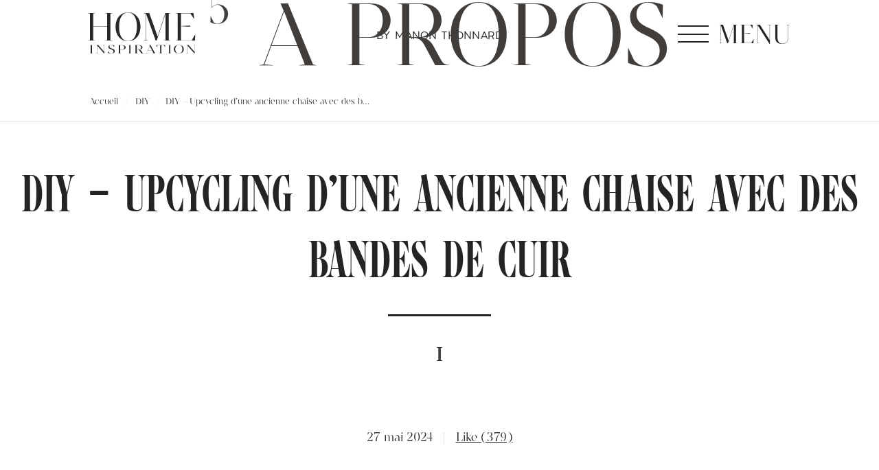

--- FILE ---
content_type: text/html; charset=UTF-8
request_url: https://www.homeinspiration.be/2024/05/27/diy-upcycling-dune-ancienne-chaise-avec-des-bandes-de-cuir/?post_action=like
body_size: 23155
content:
<!DOCTYPE html>
<html lang="fr-BE" prefix="og: https://ogp.me/ns#">
<head>
        <meta charset="UTF-8">
    <meta http-equiv="X-UA-Compatible" content="IE=edge">
    <meta name="viewport" content="width=device-width, initial-scale=1">
        <style id="menu-critical-css">
    /* Critical CSS to prevent menu flash */
    .navbar-menu .menu {
        display: none !important;
    }
    .navbar-menu .menu.menu-ready {
        display: flex !important;
    }
    
    /* Fix header layout to ensure all elements are visible */
    .navbar .container--wide {
        display: flex !important;
        justify-content: space-between !important;
        align-items: center !important;
        position: relative;
    }
    
    /* Position the BY MANON THONNARD text */
    .navbar .t1 {
        position: absolute !important;
        left: 50% !important;
        transform: translateX(-50%) !important;
        z-index: 1;
    }
    
    /* Ensure menu-icon is ALWAYS visible and clickable */
    .navbar-menu .navbar .menu-icon {
        display: flex !important;
        visibility: visible !important;
        opacity: 1 !important;
        position: relative !important;
        z-index: 200 !important;
        margin-left: auto !important;
        pointer-events: auto !important;
        cursor: pointer !important;
    }
    
    /* Ensure all children are clickable */
    .navbar-menu .navbar .menu-icon * {
        pointer-events: auto !important;
    }
    
    /* Set initial state for menu button lines */
    .navbar-menu .navbar .menu-icon .burger .line {
        width: 45px !important;
    }
    .navbar-menu .navbar .menu-icon .burger .line-center {
        width: 45px !important;
        transition: none;
    }
    
    /* After initialization, allow transition on center line */
    body.transitions-ready .navbar-menu .navbar .menu-icon .burger .line-center {
        transition: all 0.5s ease !important;
    }
    
    /* On mobile (below 650px), hide BY MANON THONNARD text */
    @media screen and (max-width: 650px) {
        .navbar-menu .navbar .t1 {
            display: none !important;
        }
        .navbar-menu .navbar .menu-icon {
            display: flex !important;
        }
    }
    
    /* On mobile (below 500px), burger is hidden but menu text remains */
    @media screen and (max-width: 500px) {
        .navbar-menu .navbar .menu-icon {
            display: flex !important;
        }
    }
    </style>
    <script>
    /* Initialize menu and prevent display:none from being applied */
    document.addEventListener('DOMContentLoaded', function() {
        // Initialize menu
        var menu = document.querySelector('.navbar-menu .menu');
        if (menu) {
            menu.classList.add('menu-ready');
        }
        
        // Ensure menu-icon is visible and clickable
        var menuIcon = document.querySelector('.menu-icon');
        if (menuIcon) {
            menuIcon.style.removeProperty('display');
            menuIcon.style.visibility = 'visible';
            menuIcon.style.opacity = '1';
            menuIcon.style.pointerEvents = 'auto';
            menuIcon.style.cursor = 'pointer';
            menuIcon.style.zIndex = '200';
        }
        
        // Set initial width explicitly
        var lineCenter = document.querySelector('.line-center');
        if (lineCenter) {
            lineCenter.style.width = '45px';
        }
        
        // Enable transitions after initialization
        setTimeout(function() {
            document.body.classList.add('transitions-ready');
        }, 100);
    });
    </script>
    
<!-- Search Engine Optimization by Rank Math - https://rankmath.com/ -->
<title>DIY - Upcycling d&#039;une ancienne chaise avec des bandes de cuir - Home Inspiration</title>
<meta name="description" content="Découvrez comment transformer une vieille chaise avec des bandes de cuir pour un résultat unique, tendance et économique. Suivez ce DIY pas à pas !"/>
<meta name="robots" content="follow, index, max-snippet:-1, max-video-preview:-1, max-image-preview:large"/>
<link rel="canonical" href="https://www.homeinspiration.be/2024/05/27/diy-upcycling-dune-ancienne-chaise-avec-des-bandes-de-cuir/" />
<meta property="og:locale" content="fr_FR" />
<meta property="og:type" content="article" />
<meta property="og:title" content="DIY - Upcycling d&#039;une ancienne chaise avec des bandes de cuir - Home Inspiration" />
<meta property="og:description" content="Découvrez comment transformer une vieille chaise avec des bandes de cuir pour un résultat unique, tendance et économique. Suivez ce DIY pas à pas !" />
<meta property="og:url" content="https://www.homeinspiration.be/2024/05/27/diy-upcycling-dune-ancienne-chaise-avec-des-bandes-de-cuir/" />
<meta property="og:site_name" content="Home Inspiration by Manon Thonnard" />
<meta property="article:tag" content="bois" />
<meta property="article:tag" content="chaise" />
<meta property="article:tag" content="challenge upcycling" />
<meta property="article:tag" content="cuir" />
<meta property="article:tag" content="DIY" />
<meta property="article:tag" content="meuble ancien" />
<meta property="article:tag" content="rénovation" />
<meta property="article:tag" content="ressourcerie" />
<meta property="article:tag" content="tissage" />
<meta property="article:tag" content="Upcycling" />
<meta property="article:section" content="DIY" />
<meta property="og:updated_time" content="2025-09-19T09:06:50+02:00" />
<meta property="og:image" content="https://usercontent.one/wp/www.homeinspiration.be/wp-content/uploads/2024/05/51A976A1-8341-46A0-B2E4-470E9D32F4BD-576x1024.jpg?media=1763460057" />
<meta property="og:image:secure_url" content="https://usercontent.one/wp/www.homeinspiration.be/wp-content/uploads/2024/05/51A976A1-8341-46A0-B2E4-470E9D32F4BD-576x1024.jpg?media=1763460057" />
<meta property="og:image:width" content="576" />
<meta property="og:image:height" content="1024" />
<meta property="og:image:alt" content="Upcycling d&#039;une ancienne chaise avec des bandes de cuir" />
<meta property="og:image:type" content="image/jpeg" />
<meta property="article:published_time" content="2024-05-27T12:08:02+02:00" />
<meta property="article:modified_time" content="2025-09-19T09:06:50+02:00" />
<meta name="twitter:card" content="summary_large_image" />
<meta name="twitter:title" content="DIY - Upcycling d&#039;une ancienne chaise avec des bandes de cuir - Home Inspiration" />
<meta name="twitter:description" content="Découvrez comment transformer une vieille chaise avec des bandes de cuir pour un résultat unique, tendance et économique. Suivez ce DIY pas à pas !" />
<meta name="twitter:image" content="https://usercontent.one/wp/www.homeinspiration.be/wp-content/uploads/2024/05/51A976A1-8341-46A0-B2E4-470E9D32F4BD-576x1024.jpg?media=1763460057" />
<meta name="twitter:label1" content="Written by" />
<meta name="twitter:data1" content="Manon Thonnard" />
<meta name="twitter:label2" content="Time to read" />
<meta name="twitter:data2" content="6 minutes" />
<script type="application/ld+json" class="rank-math-schema">{"@context":"https://schema.org","@graph":[{"@type":["Person","Organization"],"@id":"https://www.homeinspiration.be/#person","name":"Manon Thonnard"},{"@type":"WebSite","@id":"https://www.homeinspiration.be/#website","url":"https://www.homeinspiration.be","name":"Home Inspiration by Manon Thonnard","alternateName":"Home Inspiration","publisher":{"@id":"https://www.homeinspiration.be/#person"},"inLanguage":"fr-BE"},{"@type":"ImageObject","@id":"https://www.homeinspiration.be/wp-content/uploads/2024/05/51A976A1-8341-46A0-B2E4-470E9D32F4BD-scaled.jpg","url":"https://www.homeinspiration.be/wp-content/uploads/2024/05/51A976A1-8341-46A0-B2E4-470E9D32F4BD-scaled.jpg","width":"1440","height":"2560","caption":"Upcycling d'une ancienne chaise avec des bandes de cuir","inLanguage":"fr-BE"},{"@type":"WebPage","@id":"https://www.homeinspiration.be/2024/05/27/diy-upcycling-dune-ancienne-chaise-avec-des-bandes-de-cuir/#webpage","url":"https://www.homeinspiration.be/2024/05/27/diy-upcycling-dune-ancienne-chaise-avec-des-bandes-de-cuir/","name":"DIY - Upcycling d&#039;une ancienne chaise avec des bandes de cuir - Home Inspiration","datePublished":"2024-05-27T12:08:02+02:00","dateModified":"2025-09-19T09:06:50+02:00","isPartOf":{"@id":"https://www.homeinspiration.be/#website"},"primaryImageOfPage":{"@id":"https://www.homeinspiration.be/wp-content/uploads/2024/05/51A976A1-8341-46A0-B2E4-470E9D32F4BD-scaled.jpg"},"inLanguage":"fr-BE"},{"@type":"Person","@id":"https://www.homeinspiration.be/author/manonthonnardoutlook-be/","name":"Manon Thonnard","url":"https://www.homeinspiration.be/author/manonthonnardoutlook-be/","image":{"@type":"ImageObject","@id":"https://secure.gravatar.com/avatar/28d3eb08e535699df45c3e0706ca5dd71d115f304097b2db9e60f4ad63153f34?s=96&amp;d=mm&amp;r=g","url":"https://secure.gravatar.com/avatar/28d3eb08e535699df45c3e0706ca5dd71d115f304097b2db9e60f4ad63153f34?s=96&amp;d=mm&amp;r=g","caption":"Manon Thonnard","inLanguage":"fr-BE"},"sameAs":["https://www.homeinspiration.be"]},{"@type":"BlogPosting","headline":"DIY - Upcycling d&#039;une ancienne chaise avec des bandes de cuir - Home Inspiration","datePublished":"2024-05-27T12:08:02+02:00","dateModified":"2025-09-19T09:06:50+02:00","articleSection":"DIY","author":{"@id":"https://www.homeinspiration.be/author/manonthonnardoutlook-be/","name":"Manon Thonnard"},"publisher":{"@id":"https://www.homeinspiration.be/#person"},"description":"D\u00e9couvrez comment transformer une vieille chaise avec des bandes de cuir pour un r\u00e9sultat unique, tendance et \u00e9conomique. Suivez ce DIY pas \u00e0 pas !","name":"DIY - Upcycling d&#039;une ancienne chaise avec des bandes de cuir - Home Inspiration","@id":"https://www.homeinspiration.be/2024/05/27/diy-upcycling-dune-ancienne-chaise-avec-des-bandes-de-cuir/#richSnippet","isPartOf":{"@id":"https://www.homeinspiration.be/2024/05/27/diy-upcycling-dune-ancienne-chaise-avec-des-bandes-de-cuir/#webpage"},"image":{"@id":"https://www.homeinspiration.be/wp-content/uploads/2024/05/51A976A1-8341-46A0-B2E4-470E9D32F4BD-scaled.jpg"},"inLanguage":"fr-BE","mainEntityOfPage":{"@id":"https://www.homeinspiration.be/2024/05/27/diy-upcycling-dune-ancienne-chaise-avec-des-bandes-de-cuir/#webpage"}}]}</script>
<!-- /Rank Math WordPress SEO plugin -->

<link rel='dns-prefetch' href='//code.jquery.com' />
<link rel='dns-prefetch' href='//www.googletagmanager.com' />
<link rel='dns-prefetch' href='//use.fontawesome.com' />
<link rel="alternate" type="application/rss+xml" title="Home Inspiration by Manon Thonnard &raquo; DIY &#8211; Upcycling d&#8217;une ancienne chaise avec des bandes de cuir Flux des commentaires" href="https://www.homeinspiration.be/2024/05/27/diy-upcycling-dune-ancienne-chaise-avec-des-bandes-de-cuir/feed/" />
<link rel="alternate" title="oEmbed (JSON)" type="application/json+oembed" href="https://www.homeinspiration.be/wp-json/oembed/1.0/embed?url=https%3A%2F%2Fwww.homeinspiration.be%2F2024%2F05%2F27%2Fdiy-upcycling-dune-ancienne-chaise-avec-des-bandes-de-cuir%2F" />
<link rel="alternate" title="oEmbed (XML)" type="text/xml+oembed" href="https://www.homeinspiration.be/wp-json/oembed/1.0/embed?url=https%3A%2F%2Fwww.homeinspiration.be%2F2024%2F05%2F27%2Fdiy-upcycling-dune-ancienne-chaise-avec-des-bandes-de-cuir%2F&#038;format=xml" />
<style id='wp-img-auto-sizes-contain-inline-css' type='text/css'>
img:is([sizes=auto i],[sizes^="auto," i]){contain-intrinsic-size:3000px 1500px}
/*# sourceURL=wp-img-auto-sizes-contain-inline-css */
</style>
<style id='wp-block-library-inline-css' type='text/css'>
:root{--wp-block-synced-color:#7a00df;--wp-block-synced-color--rgb:122,0,223;--wp-bound-block-color:var(--wp-block-synced-color);--wp-editor-canvas-background:#ddd;--wp-admin-theme-color:#007cba;--wp-admin-theme-color--rgb:0,124,186;--wp-admin-theme-color-darker-10:#006ba1;--wp-admin-theme-color-darker-10--rgb:0,107,160.5;--wp-admin-theme-color-darker-20:#005a87;--wp-admin-theme-color-darker-20--rgb:0,90,135;--wp-admin-border-width-focus:2px}@media (min-resolution:192dpi){:root{--wp-admin-border-width-focus:1.5px}}.wp-element-button{cursor:pointer}:root .has-very-light-gray-background-color{background-color:#eee}:root .has-very-dark-gray-background-color{background-color:#313131}:root .has-very-light-gray-color{color:#eee}:root .has-very-dark-gray-color{color:#313131}:root .has-vivid-green-cyan-to-vivid-cyan-blue-gradient-background{background:linear-gradient(135deg,#00d084,#0693e3)}:root .has-purple-crush-gradient-background{background:linear-gradient(135deg,#34e2e4,#4721fb 50%,#ab1dfe)}:root .has-hazy-dawn-gradient-background{background:linear-gradient(135deg,#faaca8,#dad0ec)}:root .has-subdued-olive-gradient-background{background:linear-gradient(135deg,#fafae1,#67a671)}:root .has-atomic-cream-gradient-background{background:linear-gradient(135deg,#fdd79a,#004a59)}:root .has-nightshade-gradient-background{background:linear-gradient(135deg,#330968,#31cdcf)}:root .has-midnight-gradient-background{background:linear-gradient(135deg,#020381,#2874fc)}:root{--wp--preset--font-size--normal:16px;--wp--preset--font-size--huge:42px}.has-regular-font-size{font-size:1em}.has-larger-font-size{font-size:2.625em}.has-normal-font-size{font-size:var(--wp--preset--font-size--normal)}.has-huge-font-size{font-size:var(--wp--preset--font-size--huge)}.has-text-align-center{text-align:center}.has-text-align-left{text-align:left}.has-text-align-right{text-align:right}.has-fit-text{white-space:nowrap!important}#end-resizable-editor-section{display:none}.aligncenter{clear:both}.items-justified-left{justify-content:flex-start}.items-justified-center{justify-content:center}.items-justified-right{justify-content:flex-end}.items-justified-space-between{justify-content:space-between}.screen-reader-text{border:0;clip-path:inset(50%);height:1px;margin:-1px;overflow:hidden;padding:0;position:absolute;width:1px;word-wrap:normal!important}.screen-reader-text:focus{background-color:#ddd;clip-path:none;color:#444;display:block;font-size:1em;height:auto;left:5px;line-height:normal;padding:15px 23px 14px;text-decoration:none;top:5px;width:auto;z-index:100000}html :where(.has-border-color){border-style:solid}html :where([style*=border-top-color]){border-top-style:solid}html :where([style*=border-right-color]){border-right-style:solid}html :where([style*=border-bottom-color]){border-bottom-style:solid}html :where([style*=border-left-color]){border-left-style:solid}html :where([style*=border-width]){border-style:solid}html :where([style*=border-top-width]){border-top-style:solid}html :where([style*=border-right-width]){border-right-style:solid}html :where([style*=border-bottom-width]){border-bottom-style:solid}html :where([style*=border-left-width]){border-left-style:solid}html :where(img[class*=wp-image-]){height:auto;max-width:100%}:where(figure){margin:0 0 1em}html :where(.is-position-sticky){--wp-admin--admin-bar--position-offset:var(--wp-admin--admin-bar--height,0px)}@media screen and (max-width:600px){html :where(.is-position-sticky){--wp-admin--admin-bar--position-offset:0px}}

/*# sourceURL=wp-block-library-inline-css */
</style><style id='wp-block-image-inline-css' type='text/css'>
.wp-block-image>a,.wp-block-image>figure>a{display:inline-block}.wp-block-image img{box-sizing:border-box;height:auto;max-width:100%;vertical-align:bottom}@media not (prefers-reduced-motion){.wp-block-image img.hide{visibility:hidden}.wp-block-image img.show{animation:show-content-image .4s}}.wp-block-image[style*=border-radius] img,.wp-block-image[style*=border-radius]>a{border-radius:inherit}.wp-block-image.has-custom-border img{box-sizing:border-box}.wp-block-image.aligncenter{text-align:center}.wp-block-image.alignfull>a,.wp-block-image.alignwide>a{width:100%}.wp-block-image.alignfull img,.wp-block-image.alignwide img{height:auto;width:100%}.wp-block-image .aligncenter,.wp-block-image .alignleft,.wp-block-image .alignright,.wp-block-image.aligncenter,.wp-block-image.alignleft,.wp-block-image.alignright{display:table}.wp-block-image .aligncenter>figcaption,.wp-block-image .alignleft>figcaption,.wp-block-image .alignright>figcaption,.wp-block-image.aligncenter>figcaption,.wp-block-image.alignleft>figcaption,.wp-block-image.alignright>figcaption{caption-side:bottom;display:table-caption}.wp-block-image .alignleft{float:left;margin:.5em 1em .5em 0}.wp-block-image .alignright{float:right;margin:.5em 0 .5em 1em}.wp-block-image .aligncenter{margin-left:auto;margin-right:auto}.wp-block-image :where(figcaption){margin-bottom:1em;margin-top:.5em}.wp-block-image.is-style-circle-mask img{border-radius:9999px}@supports ((-webkit-mask-image:none) or (mask-image:none)) or (-webkit-mask-image:none){.wp-block-image.is-style-circle-mask img{border-radius:0;-webkit-mask-image:url('data:image/svg+xml;utf8,<svg viewBox="0 0 100 100" xmlns="http://www.w3.org/2000/svg"><circle cx="50" cy="50" r="50"/></svg>');mask-image:url('data:image/svg+xml;utf8,<svg viewBox="0 0 100 100" xmlns="http://www.w3.org/2000/svg"><circle cx="50" cy="50" r="50"/></svg>');mask-mode:alpha;-webkit-mask-position:center;mask-position:center;-webkit-mask-repeat:no-repeat;mask-repeat:no-repeat;-webkit-mask-size:contain;mask-size:contain}}:root :where(.wp-block-image.is-style-rounded img,.wp-block-image .is-style-rounded img){border-radius:9999px}.wp-block-image figure{margin:0}.wp-lightbox-container{display:flex;flex-direction:column;position:relative}.wp-lightbox-container img{cursor:zoom-in}.wp-lightbox-container img:hover+button{opacity:1}.wp-lightbox-container button{align-items:center;backdrop-filter:blur(16px) saturate(180%);background-color:#5a5a5a40;border:none;border-radius:4px;cursor:zoom-in;display:flex;height:20px;justify-content:center;opacity:0;padding:0;position:absolute;right:16px;text-align:center;top:16px;width:20px;z-index:100}@media not (prefers-reduced-motion){.wp-lightbox-container button{transition:opacity .2s ease}}.wp-lightbox-container button:focus-visible{outline:3px auto #5a5a5a40;outline:3px auto -webkit-focus-ring-color;outline-offset:3px}.wp-lightbox-container button:hover{cursor:pointer;opacity:1}.wp-lightbox-container button:focus{opacity:1}.wp-lightbox-container button:focus,.wp-lightbox-container button:hover,.wp-lightbox-container button:not(:hover):not(:active):not(.has-background){background-color:#5a5a5a40;border:none}.wp-lightbox-overlay{box-sizing:border-box;cursor:zoom-out;height:100vh;left:0;overflow:hidden;position:fixed;top:0;visibility:hidden;width:100%;z-index:100000}.wp-lightbox-overlay .close-button{align-items:center;cursor:pointer;display:flex;justify-content:center;min-height:40px;min-width:40px;padding:0;position:absolute;right:calc(env(safe-area-inset-right) + 16px);top:calc(env(safe-area-inset-top) + 16px);z-index:5000000}.wp-lightbox-overlay .close-button:focus,.wp-lightbox-overlay .close-button:hover,.wp-lightbox-overlay .close-button:not(:hover):not(:active):not(.has-background){background:none;border:none}.wp-lightbox-overlay .lightbox-image-container{height:var(--wp--lightbox-container-height);left:50%;overflow:hidden;position:absolute;top:50%;transform:translate(-50%,-50%);transform-origin:top left;width:var(--wp--lightbox-container-width);z-index:9999999999}.wp-lightbox-overlay .wp-block-image{align-items:center;box-sizing:border-box;display:flex;height:100%;justify-content:center;margin:0;position:relative;transform-origin:0 0;width:100%;z-index:3000000}.wp-lightbox-overlay .wp-block-image img{height:var(--wp--lightbox-image-height);min-height:var(--wp--lightbox-image-height);min-width:var(--wp--lightbox-image-width);width:var(--wp--lightbox-image-width)}.wp-lightbox-overlay .wp-block-image figcaption{display:none}.wp-lightbox-overlay button{background:none;border:none}.wp-lightbox-overlay .scrim{background-color:#fff;height:100%;opacity:.9;position:absolute;width:100%;z-index:2000000}.wp-lightbox-overlay.active{visibility:visible}@media not (prefers-reduced-motion){.wp-lightbox-overlay.active{animation:turn-on-visibility .25s both}.wp-lightbox-overlay.active img{animation:turn-on-visibility .35s both}.wp-lightbox-overlay.show-closing-animation:not(.active){animation:turn-off-visibility .35s both}.wp-lightbox-overlay.show-closing-animation:not(.active) img{animation:turn-off-visibility .25s both}.wp-lightbox-overlay.zoom.active{animation:none;opacity:1;visibility:visible}.wp-lightbox-overlay.zoom.active .lightbox-image-container{animation:lightbox-zoom-in .4s}.wp-lightbox-overlay.zoom.active .lightbox-image-container img{animation:none}.wp-lightbox-overlay.zoom.active .scrim{animation:turn-on-visibility .4s forwards}.wp-lightbox-overlay.zoom.show-closing-animation:not(.active){animation:none}.wp-lightbox-overlay.zoom.show-closing-animation:not(.active) .lightbox-image-container{animation:lightbox-zoom-out .4s}.wp-lightbox-overlay.zoom.show-closing-animation:not(.active) .lightbox-image-container img{animation:none}.wp-lightbox-overlay.zoom.show-closing-animation:not(.active) .scrim{animation:turn-off-visibility .4s forwards}}@keyframes show-content-image{0%{visibility:hidden}99%{visibility:hidden}to{visibility:visible}}@keyframes turn-on-visibility{0%{opacity:0}to{opacity:1}}@keyframes turn-off-visibility{0%{opacity:1;visibility:visible}99%{opacity:0;visibility:visible}to{opacity:0;visibility:hidden}}@keyframes lightbox-zoom-in{0%{transform:translate(calc((-100vw + var(--wp--lightbox-scrollbar-width))/2 + var(--wp--lightbox-initial-left-position)),calc(-50vh + var(--wp--lightbox-initial-top-position))) scale(var(--wp--lightbox-scale))}to{transform:translate(-50%,-50%) scale(1)}}@keyframes lightbox-zoom-out{0%{transform:translate(-50%,-50%) scale(1);visibility:visible}99%{visibility:visible}to{transform:translate(calc((-100vw + var(--wp--lightbox-scrollbar-width))/2 + var(--wp--lightbox-initial-left-position)),calc(-50vh + var(--wp--lightbox-initial-top-position))) scale(var(--wp--lightbox-scale));visibility:hidden}}
/*# sourceURL=https://www.homeinspiration.be/wp-includes/blocks/image/style.min.css */
</style>
<style id='wp-block-image-theme-inline-css' type='text/css'>
:root :where(.wp-block-image figcaption){color:#555;font-size:13px;text-align:center}.is-dark-theme :root :where(.wp-block-image figcaption){color:#ffffffa6}.wp-block-image{margin:0 0 1em}
/*# sourceURL=https://www.homeinspiration.be/wp-includes/blocks/image/theme.min.css */
</style>
<style id='wp-block-list-inline-css' type='text/css'>
ol,ul{box-sizing:border-box}:root :where(.wp-block-list.has-background){padding:1.25em 2.375em}
/*# sourceURL=https://www.homeinspiration.be/wp-includes/blocks/list/style.min.css */
</style>
<style id='wp-block-columns-inline-css' type='text/css'>
.wp-block-columns{box-sizing:border-box;display:flex;flex-wrap:wrap!important}@media (min-width:782px){.wp-block-columns{flex-wrap:nowrap!important}}.wp-block-columns{align-items:normal!important}.wp-block-columns.are-vertically-aligned-top{align-items:flex-start}.wp-block-columns.are-vertically-aligned-center{align-items:center}.wp-block-columns.are-vertically-aligned-bottom{align-items:flex-end}@media (max-width:781px){.wp-block-columns:not(.is-not-stacked-on-mobile)>.wp-block-column{flex-basis:100%!important}}@media (min-width:782px){.wp-block-columns:not(.is-not-stacked-on-mobile)>.wp-block-column{flex-basis:0;flex-grow:1}.wp-block-columns:not(.is-not-stacked-on-mobile)>.wp-block-column[style*=flex-basis]{flex-grow:0}}.wp-block-columns.is-not-stacked-on-mobile{flex-wrap:nowrap!important}.wp-block-columns.is-not-stacked-on-mobile>.wp-block-column{flex-basis:0;flex-grow:1}.wp-block-columns.is-not-stacked-on-mobile>.wp-block-column[style*=flex-basis]{flex-grow:0}:where(.wp-block-columns){margin-bottom:1.75em}:where(.wp-block-columns.has-background){padding:1.25em 2.375em}.wp-block-column{flex-grow:1;min-width:0;overflow-wrap:break-word;word-break:break-word}.wp-block-column.is-vertically-aligned-top{align-self:flex-start}.wp-block-column.is-vertically-aligned-center{align-self:center}.wp-block-column.is-vertically-aligned-bottom{align-self:flex-end}.wp-block-column.is-vertically-aligned-stretch{align-self:stretch}.wp-block-column.is-vertically-aligned-bottom,.wp-block-column.is-vertically-aligned-center,.wp-block-column.is-vertically-aligned-top{width:100%}
/*# sourceURL=https://www.homeinspiration.be/wp-includes/blocks/columns/style.min.css */
</style>
<style id='wp-block-paragraph-inline-css' type='text/css'>
.is-small-text{font-size:.875em}.is-regular-text{font-size:1em}.is-large-text{font-size:2.25em}.is-larger-text{font-size:3em}.has-drop-cap:not(:focus):first-letter{float:left;font-size:8.4em;font-style:normal;font-weight:100;line-height:.68;margin:.05em .1em 0 0;text-transform:uppercase}body.rtl .has-drop-cap:not(:focus):first-letter{float:none;margin-left:.1em}p.has-drop-cap.has-background{overflow:hidden}:root :where(p.has-background){padding:1.25em 2.375em}:where(p.has-text-color:not(.has-link-color)) a{color:inherit}p.has-text-align-left[style*="writing-mode:vertical-lr"],p.has-text-align-right[style*="writing-mode:vertical-rl"]{rotate:180deg}
/*# sourceURL=https://www.homeinspiration.be/wp-includes/blocks/paragraph/style.min.css */
</style>
<style id='global-styles-inline-css' type='text/css'>
:root{--wp--preset--aspect-ratio--square: 1;--wp--preset--aspect-ratio--4-3: 4/3;--wp--preset--aspect-ratio--3-4: 3/4;--wp--preset--aspect-ratio--3-2: 3/2;--wp--preset--aspect-ratio--2-3: 2/3;--wp--preset--aspect-ratio--16-9: 16/9;--wp--preset--aspect-ratio--9-16: 9/16;--wp--preset--color--black: #000000;--wp--preset--color--cyan-bluish-gray: #abb8c3;--wp--preset--color--white: #ffffff;--wp--preset--color--pale-pink: #f78da7;--wp--preset--color--vivid-red: #cf2e2e;--wp--preset--color--luminous-vivid-orange: #ff6900;--wp--preset--color--luminous-vivid-amber: #fcb900;--wp--preset--color--light-green-cyan: #7bdcb5;--wp--preset--color--vivid-green-cyan: #00d084;--wp--preset--color--pale-cyan-blue: #8ed1fc;--wp--preset--color--vivid-cyan-blue: #0693e3;--wp--preset--color--vivid-purple: #9b51e0;--wp--preset--gradient--vivid-cyan-blue-to-vivid-purple: linear-gradient(135deg,rgb(6,147,227) 0%,rgb(155,81,224) 100%);--wp--preset--gradient--light-green-cyan-to-vivid-green-cyan: linear-gradient(135deg,rgb(122,220,180) 0%,rgb(0,208,130) 100%);--wp--preset--gradient--luminous-vivid-amber-to-luminous-vivid-orange: linear-gradient(135deg,rgb(252,185,0) 0%,rgb(255,105,0) 100%);--wp--preset--gradient--luminous-vivid-orange-to-vivid-red: linear-gradient(135deg,rgb(255,105,0) 0%,rgb(207,46,46) 100%);--wp--preset--gradient--very-light-gray-to-cyan-bluish-gray: linear-gradient(135deg,rgb(238,238,238) 0%,rgb(169,184,195) 100%);--wp--preset--gradient--cool-to-warm-spectrum: linear-gradient(135deg,rgb(74,234,220) 0%,rgb(151,120,209) 20%,rgb(207,42,186) 40%,rgb(238,44,130) 60%,rgb(251,105,98) 80%,rgb(254,248,76) 100%);--wp--preset--gradient--blush-light-purple: linear-gradient(135deg,rgb(255,206,236) 0%,rgb(152,150,240) 100%);--wp--preset--gradient--blush-bordeaux: linear-gradient(135deg,rgb(254,205,165) 0%,rgb(254,45,45) 50%,rgb(107,0,62) 100%);--wp--preset--gradient--luminous-dusk: linear-gradient(135deg,rgb(255,203,112) 0%,rgb(199,81,192) 50%,rgb(65,88,208) 100%);--wp--preset--gradient--pale-ocean: linear-gradient(135deg,rgb(255,245,203) 0%,rgb(182,227,212) 50%,rgb(51,167,181) 100%);--wp--preset--gradient--electric-grass: linear-gradient(135deg,rgb(202,248,128) 0%,rgb(113,206,126) 100%);--wp--preset--gradient--midnight: linear-gradient(135deg,rgb(2,3,129) 0%,rgb(40,116,252) 100%);--wp--preset--font-size--small: 13px;--wp--preset--font-size--medium: 20px;--wp--preset--font-size--large: 36px;--wp--preset--font-size--x-large: 42px;--wp--preset--spacing--20: 0.44rem;--wp--preset--spacing--30: 0.67rem;--wp--preset--spacing--40: 1rem;--wp--preset--spacing--50: 1.5rem;--wp--preset--spacing--60: 2.25rem;--wp--preset--spacing--70: 3.38rem;--wp--preset--spacing--80: 5.06rem;--wp--preset--shadow--natural: 6px 6px 9px rgba(0, 0, 0, 0.2);--wp--preset--shadow--deep: 12px 12px 50px rgba(0, 0, 0, 0.4);--wp--preset--shadow--sharp: 6px 6px 0px rgba(0, 0, 0, 0.2);--wp--preset--shadow--outlined: 6px 6px 0px -3px rgb(255, 255, 255), 6px 6px rgb(0, 0, 0);--wp--preset--shadow--crisp: 6px 6px 0px rgb(0, 0, 0);}:where(.is-layout-flex){gap: 0.5em;}:where(.is-layout-grid){gap: 0.5em;}body .is-layout-flex{display: flex;}.is-layout-flex{flex-wrap: wrap;align-items: center;}.is-layout-flex > :is(*, div){margin: 0;}body .is-layout-grid{display: grid;}.is-layout-grid > :is(*, div){margin: 0;}:where(.wp-block-columns.is-layout-flex){gap: 2em;}:where(.wp-block-columns.is-layout-grid){gap: 2em;}:where(.wp-block-post-template.is-layout-flex){gap: 1.25em;}:where(.wp-block-post-template.is-layout-grid){gap: 1.25em;}.has-black-color{color: var(--wp--preset--color--black) !important;}.has-cyan-bluish-gray-color{color: var(--wp--preset--color--cyan-bluish-gray) !important;}.has-white-color{color: var(--wp--preset--color--white) !important;}.has-pale-pink-color{color: var(--wp--preset--color--pale-pink) !important;}.has-vivid-red-color{color: var(--wp--preset--color--vivid-red) !important;}.has-luminous-vivid-orange-color{color: var(--wp--preset--color--luminous-vivid-orange) !important;}.has-luminous-vivid-amber-color{color: var(--wp--preset--color--luminous-vivid-amber) !important;}.has-light-green-cyan-color{color: var(--wp--preset--color--light-green-cyan) !important;}.has-vivid-green-cyan-color{color: var(--wp--preset--color--vivid-green-cyan) !important;}.has-pale-cyan-blue-color{color: var(--wp--preset--color--pale-cyan-blue) !important;}.has-vivid-cyan-blue-color{color: var(--wp--preset--color--vivid-cyan-blue) !important;}.has-vivid-purple-color{color: var(--wp--preset--color--vivid-purple) !important;}.has-black-background-color{background-color: var(--wp--preset--color--black) !important;}.has-cyan-bluish-gray-background-color{background-color: var(--wp--preset--color--cyan-bluish-gray) !important;}.has-white-background-color{background-color: var(--wp--preset--color--white) !important;}.has-pale-pink-background-color{background-color: var(--wp--preset--color--pale-pink) !important;}.has-vivid-red-background-color{background-color: var(--wp--preset--color--vivid-red) !important;}.has-luminous-vivid-orange-background-color{background-color: var(--wp--preset--color--luminous-vivid-orange) !important;}.has-luminous-vivid-amber-background-color{background-color: var(--wp--preset--color--luminous-vivid-amber) !important;}.has-light-green-cyan-background-color{background-color: var(--wp--preset--color--light-green-cyan) !important;}.has-vivid-green-cyan-background-color{background-color: var(--wp--preset--color--vivid-green-cyan) !important;}.has-pale-cyan-blue-background-color{background-color: var(--wp--preset--color--pale-cyan-blue) !important;}.has-vivid-cyan-blue-background-color{background-color: var(--wp--preset--color--vivid-cyan-blue) !important;}.has-vivid-purple-background-color{background-color: var(--wp--preset--color--vivid-purple) !important;}.has-black-border-color{border-color: var(--wp--preset--color--black) !important;}.has-cyan-bluish-gray-border-color{border-color: var(--wp--preset--color--cyan-bluish-gray) !important;}.has-white-border-color{border-color: var(--wp--preset--color--white) !important;}.has-pale-pink-border-color{border-color: var(--wp--preset--color--pale-pink) !important;}.has-vivid-red-border-color{border-color: var(--wp--preset--color--vivid-red) !important;}.has-luminous-vivid-orange-border-color{border-color: var(--wp--preset--color--luminous-vivid-orange) !important;}.has-luminous-vivid-amber-border-color{border-color: var(--wp--preset--color--luminous-vivid-amber) !important;}.has-light-green-cyan-border-color{border-color: var(--wp--preset--color--light-green-cyan) !important;}.has-vivid-green-cyan-border-color{border-color: var(--wp--preset--color--vivid-green-cyan) !important;}.has-pale-cyan-blue-border-color{border-color: var(--wp--preset--color--pale-cyan-blue) !important;}.has-vivid-cyan-blue-border-color{border-color: var(--wp--preset--color--vivid-cyan-blue) !important;}.has-vivid-purple-border-color{border-color: var(--wp--preset--color--vivid-purple) !important;}.has-vivid-cyan-blue-to-vivid-purple-gradient-background{background: var(--wp--preset--gradient--vivid-cyan-blue-to-vivid-purple) !important;}.has-light-green-cyan-to-vivid-green-cyan-gradient-background{background: var(--wp--preset--gradient--light-green-cyan-to-vivid-green-cyan) !important;}.has-luminous-vivid-amber-to-luminous-vivid-orange-gradient-background{background: var(--wp--preset--gradient--luminous-vivid-amber-to-luminous-vivid-orange) !important;}.has-luminous-vivid-orange-to-vivid-red-gradient-background{background: var(--wp--preset--gradient--luminous-vivid-orange-to-vivid-red) !important;}.has-very-light-gray-to-cyan-bluish-gray-gradient-background{background: var(--wp--preset--gradient--very-light-gray-to-cyan-bluish-gray) !important;}.has-cool-to-warm-spectrum-gradient-background{background: var(--wp--preset--gradient--cool-to-warm-spectrum) !important;}.has-blush-light-purple-gradient-background{background: var(--wp--preset--gradient--blush-light-purple) !important;}.has-blush-bordeaux-gradient-background{background: var(--wp--preset--gradient--blush-bordeaux) !important;}.has-luminous-dusk-gradient-background{background: var(--wp--preset--gradient--luminous-dusk) !important;}.has-pale-ocean-gradient-background{background: var(--wp--preset--gradient--pale-ocean) !important;}.has-electric-grass-gradient-background{background: var(--wp--preset--gradient--electric-grass) !important;}.has-midnight-gradient-background{background: var(--wp--preset--gradient--midnight) !important;}.has-small-font-size{font-size: var(--wp--preset--font-size--small) !important;}.has-medium-font-size{font-size: var(--wp--preset--font-size--medium) !important;}.has-large-font-size{font-size: var(--wp--preset--font-size--large) !important;}.has-x-large-font-size{font-size: var(--wp--preset--font-size--x-large) !important;}
:where(.wp-block-columns.is-layout-flex){gap: 2em;}:where(.wp-block-columns.is-layout-grid){gap: 2em;}
/*# sourceURL=global-styles-inline-css */
</style>
<style id='core-block-supports-inline-css' type='text/css'>
.wp-container-core-columns-is-layout-9d6595d7{flex-wrap:nowrap;}
/*# sourceURL=core-block-supports-inline-css */
</style>

<style id='classic-theme-styles-inline-css' type='text/css'>
/*! This file is auto-generated */
.wp-block-button__link{color:#fff;background-color:#32373c;border-radius:9999px;box-shadow:none;text-decoration:none;padding:calc(.667em + 2px) calc(1.333em + 2px);font-size:1.125em}.wp-block-file__button{background:#32373c;color:#fff;text-decoration:none}
/*# sourceURL=/wp-includes/css/classic-themes.min.css */
</style>
<link rel='stylesheet' id='font-awesome-css' href='https://use.fontawesome.com/releases/v5.15.4/css/all.css?ver=5.15.4' type='text/css' media='all' />
<link rel='stylesheet' id='mon-theme-style-css' href='https://usercontent.one/wp/www.homeinspiration.be/wp-content/themes/mon%20theme/style.css?media=1763460057?ver=1763459145' type='text/css' media='all' />
<script type="text/javascript" src="https://code.jquery.com/jquery-3.6.0.min.js?ver=3.6.0" id="jquery-js"></script>
<script type="text/javascript" src="https://code.jquery.com/ui/1.13.2/jquery-ui.min.js?ver=1.13.2" id="jquery-ui-js"></script>
<script type="text/javascript" id="mon-theme-main-js-extra">
/* <![CDATA[ */
var monTheme = {"ajaxUrl":"https://www.homeinspiration.be/wp-admin/admin-ajax.php","siteUrl":"https://www.homeinspiration.be","themeUrl":"https://www.homeinspiration.be/wp-content/themes/mon%20theme","nonce":"3060b12031"};
//# sourceURL=mon-theme-main-js-extra
/* ]]> */
</script>
<script type="text/javascript" src="https://usercontent.one/wp/www.homeinspiration.be/wp-content/themes/mon%20theme/main.js?media=1763460057?ver=1763459769" id="mon-theme-main-js"></script>

<!-- Google tag (gtag.js) snippet added by Site Kit -->
<!-- Google Analytics snippet added by Site Kit -->
<script type="text/javascript" src="https://www.googletagmanager.com/gtag/js?id=G-MZ5HTP0YNM" id="google_gtagjs-js" async></script>
<script type="text/javascript" id="google_gtagjs-js-after">
/* <![CDATA[ */
window.dataLayer = window.dataLayer || [];function gtag(){dataLayer.push(arguments);}
gtag("set","linker",{"domains":["www.homeinspiration.be"]});
gtag("js", new Date());
gtag("set", "developer_id.dZTNiMT", true);
gtag("config", "G-MZ5HTP0YNM");
//# sourceURL=google_gtagjs-js-after
/* ]]> */
</script>
<link rel="https://api.w.org/" href="https://www.homeinspiration.be/wp-json/" /><link rel="alternate" title="JSON" type="application/json" href="https://www.homeinspiration.be/wp-json/wp/v2/posts/3561" /><link rel='shortlink' href='https://www.homeinspiration.be/?p=3561' />
<meta name="generator" content="Site Kit by Google 1.170.0" /><meta name="a9db3c16f1258ae" content="5ddb240495aec5525da19ee287180edd" /><style>[class*=" icon-oc-"],[class^=icon-oc-]{speak:none;font-style:normal;font-weight:400;font-variant:normal;text-transform:none;line-height:1;-webkit-font-smoothing:antialiased;-moz-osx-font-smoothing:grayscale}.icon-oc-one-com-white-32px-fill:before{content:"901"}.icon-oc-one-com:before{content:"900"}#one-com-icon,.toplevel_page_onecom-wp .wp-menu-image{speak:none;display:flex;align-items:center;justify-content:center;text-transform:none;line-height:1;-webkit-font-smoothing:antialiased;-moz-osx-font-smoothing:grayscale}.onecom-wp-admin-bar-item>a,.toplevel_page_onecom-wp>.wp-menu-name{font-size:16px;font-weight:400;line-height:1}.toplevel_page_onecom-wp>.wp-menu-name img{width:69px;height:9px;}.wp-submenu-wrap.wp-submenu>.wp-submenu-head>img{width:88px;height:auto}.onecom-wp-admin-bar-item>a img{height:7px!important}.onecom-wp-admin-bar-item>a img,.toplevel_page_onecom-wp>.wp-menu-name img{opacity:.8}.onecom-wp-admin-bar-item.hover>a img,.toplevel_page_onecom-wp.wp-has-current-submenu>.wp-menu-name img,li.opensub>a.toplevel_page_onecom-wp>.wp-menu-name img{opacity:1}#one-com-icon:before,.onecom-wp-admin-bar-item>a:before,.toplevel_page_onecom-wp>.wp-menu-image:before{content:'';position:static!important;background-color:rgba(240,245,250,.4);border-radius:102px;width:18px;height:18px;padding:0!important}.onecom-wp-admin-bar-item>a:before{width:14px;height:14px}.onecom-wp-admin-bar-item.hover>a:before,.toplevel_page_onecom-wp.opensub>a>.wp-menu-image:before,.toplevel_page_onecom-wp.wp-has-current-submenu>.wp-menu-image:before{background-color:#76b82a}.onecom-wp-admin-bar-item>a{display:inline-flex!important;align-items:center;justify-content:center}#one-com-logo-wrapper{font-size:4em}#one-com-icon{vertical-align:middle}.imagify-welcome{display:none !important;}</style><script type="text/javascript" async="async" data-noptimize="1" data-cfasync="false" src="//scripts.scriptwrapper.com/tags/79d91276-ea1e-428b-8d21-828e678d0f52.js"></script><script data-grow-initializer="">!(function(){window.growMe||((window.growMe=function(e){window.growMe._.push(e);}),(window.growMe._=[]));var e=document.createElement("script");(e.type="text/javascript"),(e.src="https://faves.grow.me/main.js"),(e.defer=!0),e.setAttribute("data-grow-faves-site-id","U2l0ZTo3OWQ5MTI3Ni1lYTFlLTQyOGItOGQyMS04MjhlNjc4ZDBmNTI=");var t=document.getElementsByTagName("script")[0];t.parentNode.insertBefore(e,t);})();</script><!-- Google tag (gtag.js) -->
<script async src="https://www.googletagmanager.com/gtag/js?id=G-MY0K9LX6M6"></script>
<script>
  window.dataLayer = window.dataLayer || [];
  function gtag(){dataLayer.push(arguments);}
  gtag('js', new Date());

  gtag('config', 'G-MY0K9LX6M6');
</script><link rel="icon" href="https://usercontent.one/wp/www.homeinspiration.be/wp-content/uploads/2021/10/cropped-icon-1-32x32.png?media=1763460057" sizes="32x32" />
<link rel="icon" href="https://usercontent.one/wp/www.homeinspiration.be/wp-content/uploads/2021/10/cropped-icon-1-192x192.png?media=1763460057" sizes="192x192" />
<link rel="apple-touch-icon" href="https://usercontent.one/wp/www.homeinspiration.be/wp-content/uploads/2021/10/cropped-icon-1-180x180.png?media=1763460057" />
<meta name="msapplication-TileImage" content="https://usercontent.one/wp/www.homeinspiration.be/wp-content/uploads/2021/10/cropped-icon-1-270x270.png?media=1763460057" />
</head>
<body class="wp-singular post-template-default single single-post postid-3561 single-format-standard wp-embed-responsive wp-theme-montheme itemscope itemtype=&quot;https://schema.org/WebPage&quot;">
    <div class="navbar-menu">
        <div class="navbar flex flex-center-center">
            <div class="container--wide flex flex-center-spacebetween">
                <a href="https://www.homeinspiration.be"><img src="https://usercontent.one/wp/www.homeinspiration.be/wp-content/themes/mon%20theme/images/logo.svg?media=1763460057" alt="Home Inspiration by Manon Thonnard"></a>
                <div class="t1">BY MANON THONNARD</div>
                <div class="menu-icon flex flex-center-spacebetween">
                    <div class="burger flex flex-hcenter">
                        <div class="line"></div>
                        <div class="line line-center"></div>
                        <div class="line"></div>
                    </div>
                    <div class="text">
                        MENU
                    </div>
                </div>
            </div>
        </div>
        <div class="menu flex flex-center-center">
            <div class="content flex flex-hcenter">
                <a href="https://www.homeinspiration.be/deco/"><div class="title"><div class="number">1</div><div class="text">INSPIRATIONS</div></div></a><a href="https://www.homeinspiration.be/diy/"><div class="title"><div class="number">2</div><div class="text">DIY</div></div></a><a href="https://www.homeinspiration.be/astuces-bricolage/"><div class="title"><div class="number">3</div><div class="text">ASTUCES BRICOLAGE</div></div></a><a href="https://www.homeinspiration.be/selections/"><div class="title"><div class="number">4</div><div class="text">MES SÉLECTIONS</div></div></a><a href="https://www.homeinspiration.be/about/"><div class="title"><div class="number">5</div><div class="text">À PROPOS</div></div></a>            </div>
        </div>
    </div>
    <div class="breadcrumbs-wrapper"><nav class="breadcrumbs container container--wide" aria-label="Breadcrumb"><ol class="breadcrumb-list flex flex-vcenter"><li class="breadcrumb-item"><a href="https://www.homeinspiration.be" class="breadcrumb-link"><span>Accueil</span></a></li><li class="breadcrumb-separator" aria-hidden="true">/</li><li class="breadcrumb-item"><a href="https://www.homeinspiration.be/category/diy/" class="breadcrumb-link"><span>DIY</span></a></li><li class="breadcrumb-separator" aria-hidden="true">/</li><li class="breadcrumb-item breadcrumb-current" aria-current="page"><span>DIY &#8211; Upcycling d&#8217;une ancienne chaise avec des bandes de cuir</span></li></ol></nav><script type="application/ld+json">{
    "@context": "https://schema.org",
    "@type": "BreadcrumbList",
    "itemListElement": [
        {
            "@type": "ListItem",
            "position": 1,
            "name": "Accueil",
            "item": "https://www.homeinspiration.be"
        },
        {
            "@type": "ListItem",
            "position": 2,
            "name": "DIY",
            "item": "https://www.homeinspiration.be/category/diy/"
        },
        {
            "@type": "ListItem",
            "position": 3,
            "name": "DIY &#8211; Upcycling d&#8217;une ancienne chaise avec des bandes de cuir",
            "item": "https://www.homeinspiration.be/2024/05/27/diy-upcycling-dune-ancienne-chaise-avec-des-bandes-de-cuir/"
        }
    ]
}</script></div>
     


    

            <div class="h1 flex flex-hcenter">
        <h1>DIY &#8211; Upcycling d&#8217;une ancienne chaise avec des bandes de cuir</h1>
        <div class="h1-border-bottom"></div>
        <img class="img-h1" src="https://usercontent.one/wp/www.homeinspiration.be/wp-content/themes/mon%20theme/images/1.svg?media=1763460057">
    </div>
    <div class="single-post-container container container--medium flex flex-hcenter">
        <div class="date-and-likes flex flex-spacebetween">
            27 mai 2024<div class='divider'>|</div>        <a href="/2024/05/27/diy-upcycling-dune-ancienne-chaise-avec-des-bandes-de-cuir/?post_action=like&nonce=870e98081c" class="like">
            Like (379)
        </a>
                </div>
        <img class="image-cover" src="https://usercontent.one/wp/www.homeinspiration.be/wp-content/uploads/2024/05/51A976A1-8341-46A0-B2E4-470E9D32F4BD-576x1024.jpg?media=1763460057">
        <div class="text m-top--small">
                    <a href="/2024/05/27/diy-upcycling-dune-ancienne-chaise-avec-des-bandes-de-cuir/?post_action=like&nonce=870e98081c" class="like">
            Like (379)
        </a>
        
<p>En 2024, j&#8217;ai décidé de me lancer le défi d&#8217;aller une fois par mois dans un magasin de 2ème main, trouver un vieux meuble et lui redonner une nouvelle vie en l&#8217;upcyclant. Le but étant après l&#8217;upcycling, de l&#8217;offrir à l&#8217;un ou l&#8217;une de mes abonné.es via un concours. </p>



<p>Pour le mois de mai, j&#8217;avais trop envie de refaire une chaise. J&#8217;en avais déjà <a href="https://www.homeinspiration.be/2023/11/23/diy-upcycling-dune-ancienne-chaise/" target="_blank" rel="noreferrer noopener">upcyclé une en 2023</a> et vous aviez adoré le résultat autant que moi !! Cette fois ci, vous avez voté en majorité sur Instagram pour des bandes de cuir sur le dossier et l&#8217;assise. Je suis donc partie sur ça et j&#8217;adore le rendu final. 100% au delà de mes espérances ! </p>



<p>Seul petit bémol: je pensais, de base, avoir assez avec 6m de cuir (qui coutaient déjà 30€), mais finalement j&#8217;ai eu besoin d&#8217;environ 15m pour un prix donc de 75€ juste pour le cuir. Par contre, la chaise ne m&#8217;a coûté que 10€ et j&#8217;avais tout le reste du matériel chez moi. Mais tout de même un projet DIY à 85€ (qui reste tout de même bien moins cher que ce type de chaises vendues en magasin qui dépassent toujours les 200€). </p>



<p><strong>Matériel</strong>: </p>



<ul class="wp-block-list">
<li>Une ancienne chaise</li>



<li>Un tournevis</li>



<li><a href="https://www.amazon.fr/Einhell-multifonctions-oscillations-collecteur-poussi%C3%A8re/dp/B08C2H1F94?__mk_fr_FR=%C3%85M%C3%85%C5%BD%C3%95%C3%91&amp;crid=39MJ1LR49651B&amp;dib=eyJ2IjoiMSJ9.[base64].iwPur5MLbH_-jir1orms2FzhHmOjDCA6sUf2RV7WJjo&amp;dib_tag=se&amp;keywords=ponceuse&amp;qid=1716802279&amp;sprefix=ponceus%2Caps%2C119&amp;sr=8-3-spons&amp;sp_csd=d2lkZ2V0TmFtZT1zcF9hdGY&amp;th=1&amp;linkCode=ll1&amp;tag=manonthonnard-21&amp;linkId=4c747d659b8dfdbe8e26e8d6eec0ad66&amp;language=fr_FR&amp;ref_=as_li_ss_tl" target="_blank" rel="noreferrer noopener">Une ponceuse électrique</a></li>



<li><a href="https://www.action.com/fr-be/p/2513186/papier-de-verre/" target="_blank" rel="noreferrer noopener">Du papier à poncer</a></li>



<li><a href="https://www.action.com/fr-be/p/3015433/peinture-satinee-2-en-1-spectrum-blanc/" target="_blank" rel="noreferrer noopener">De la peinture acrylique/murale blanche</a></li>



<li>Un pinceau</li>



<li>Un vieux chiffon</li>



<li><a href="https://www.action.com/fr-be/p/3007246/vernis-mat-spectrum-transparent/" target="_blank" rel="noreferrer noopener">Du vernis incolore mat</a></li>



<li><a href="https://www.brico.be/fr/construction/bois/moulures/baton-rond-bois-dur-blanc-22mm-longueur-240cm/1520600" target="_blank" rel="noreferrer noopener">Une baguette en bois</a></li>



<li><a href="https://www.amazon.fr/Stanley-Bo%C3%AEte-onglet-Grande-Bretagne/dp/B0001P0T3M?__mk_fr_FR=%C3%85M%C3%85%C5%BD%C3%95%C3%91&amp;crid=RYEFTV2CG7TS&amp;dib=eyJ2IjoiMSJ9.[base64].Hwx9XR_TMoPMyN_BCyWmxID8k7TXa7yoVqqlRp8Ky00&amp;dib_tag=se&amp;keywords=bo%C3%AEte+%C3%A0+onglets&amp;qid=1716802385&amp;sprefix=bo%C3%AEte+%C3%A0+onglet%2Caps%2C118&amp;sr=8-5&amp;linkCode=ll1&amp;tag=manonthonnard-21&amp;linkId=223405f8f7d0f7748eaf49bd6735b1f2&amp;language=fr_FR&amp;ref_=as_li_ss_tl" target="_blank" rel="noreferrer noopener">Une boîte à onglets</a></li>



<li><a href="https://www.action.com/fr-be/p/3009529/perceuse-sans-fil-ferm/" target="_blank" rel="noreferrer noopener">Une perceuse</a></li>



<li><a href="https://www.gamma.be/fr/assortiment/tourillon-bosch-6x30-mm-50-pieces/p/B229115" target="_blank" rel="noreferrer noopener">Des tourillons en bois</a></li>



<li><a href="https://www.amazon.fr/dp/B09DXXGSGB?th=1&amp;linkCode=ll1&amp;tag=manonthonnard-21&amp;linkId=7b5eae972a5fdb74f81dd604c7a730c8&amp;language=fr_FR&amp;ref_=as_li_ss_tl" target="_blank" rel="noreferrer noopener">Du cuir (simili cuir)</a> (pour ma chaise, j&#8217;ai eu besoin de 5 rouleaux de 3m donc environ 15m au total)</li>



<li><a href="https://www.amazon.fr/X-COTEC-Agrafeuse-Multifonction-Tapisserie-D%C3%A9coration/dp/B0C6KD2QLL?__mk_fr_FR=%C3%85M%C3%85%C5%BD%C3%95%C3%91&amp;crid=2U8GPR7N78WXW&amp;dib=eyJ2IjoiMSJ9.[base64].g4FFdHNCxd7EGreUWfsw7aysUlurcHuEuvmVNpGnPF8&amp;dib_tag=se&amp;keywords=agrafeuse+%C3%A0+bois&amp;qid=1714996259&amp;sprefix=agrafeuse+%C3%A0+bois%2Caps%2C97&amp;sr=8-1-spons&amp;sp_csd=d2lkZ2V0TmFtZT1zcF9hdGY&amp;psc=1&amp;linkCode=ll1&amp;tag=manonthonnard-21&amp;linkId=03da6b28a5bad30fbbdf06ae96e3e029&amp;language=fr_FR&amp;ref_=as_li_ss_tl" target="_blank" rel="noreferrer noopener">Une agrafeuse à bois</a></li>
</ul>



<p><strong>Etapes</strong>:</p>



<div class="wp-block-columns is-layout-flex wp-container-core-columns-is-layout-9d6595d7 wp-block-columns-is-layout-flex">
<div class="wp-block-column is-layout-flow wp-block-column-is-layout-flow">
<figure class="wp-block-image size-large is-style-default"><img title="Image - DIY &#8211; Upcycling d&#8217;une ancienne chaise avec des bandes de cuir" fetchpriority="high" decoding="async" width="700" height="1024" src="https://usercontent.one/wp/www.homeinspiration.be/wp-content/uploads/2024/05/IMG_6680-700x1024.jpg?media=1763460057" alt="" class="wp-image-3596" srcset="https://usercontent.one/wp/www.homeinspiration.be/wp-content/uploads/2024/05/IMG_6680-700x1024.jpg?media=1763460057 700w, https://usercontent.one/wp/www.homeinspiration.be/wp-content/uploads/2024/05/IMG_6680-205x300.jpg?media=1763460057 205w, https://usercontent.one/wp/www.homeinspiration.be/wp-content/uploads/2024/05/IMG_6680-768x1124.jpg?media=1763460057 768w, https://usercontent.one/wp/www.homeinspiration.be/wp-content/uploads/2024/05/IMG_6680-1050x1536.jpg?media=1763460057 1050w, https://usercontent.one/wp/www.homeinspiration.be/wp-content/uploads/2024/05/IMG_6680.jpg?media=1763460057 1179w" sizes="(max-width: 700px) 100vw, 700px" / decoding="async"></figure>
</div>



<div class="wp-block-column is-layout-flow wp-block-column-is-layout-flow">
<figure class="wp-block-image size-full is-style-default"><img title="Image - DIY &#8211; Upcycling d&#8217;une ancienne chaise avec des bandes de cuir" decoding="async" width="768" height="1024" src="https://usercontent.one/wp/www.homeinspiration.be/wp-content/uploads/2024/05/IMG_5992.jpg?media=1763460057" alt="" class="wp-image-3597" srcset="https://usercontent.one/wp/www.homeinspiration.be/wp-content/uploads/2024/05/IMG_5992.jpg?media=1763460057 768w, https://usercontent.one/wp/www.homeinspiration.be/wp-content/uploads/2024/05/IMG_5992-225x300.jpg?media=1763460057 225w" sizes="(max-width: 768px) 100vw, 768px" / decoding="async"></figure>
</div>



<div class="wp-block-column is-layout-flow wp-block-column-is-layout-flow">
<p><strong>Etape 1:</strong></p>



<p style="font-size:15px">Pour ce projet DIY, j&#8217;ai trouvé cette ancienne chaise en Ressourcerie. L&#8217;objectif était de la transformer pour un rendu similaire à l&#8217;inspiration. Elle avait une forme relativement basique mais je savais tout de même que j&#8217;allais devoir modifier quelques éléments pour réaliser l&#8217;inspi. Ainsi que la teinte qui était beaucoup trop orange d&#8217;origine. </p>



<p></p>



<p></p>



<p style="font-size:15px"></p>



<p style="font-size:15px"></p>



<p style="font-size:15px"></p>
</div>
</div>



<p></p>



<div class="wp-block-columns is-layout-flex wp-container-core-columns-is-layout-9d6595d7 wp-block-columns-is-layout-flex">
<div class="wp-block-column is-layout-flow wp-block-column-is-layout-flow">
<figure class="wp-block-image size-large is-style-default"><img title="Image - DIY &#8211; Upcycling d&#8217;une ancienne chaise avec des bandes de cuir" decoding="async" width="625" height="1024" src="https://usercontent.one/wp/www.homeinspiration.be/wp-content/uploads/2024/05/IMG_6647-625x1024.jpg?media=1763460057" alt="" class="wp-image-3564" srcset="https://usercontent.one/wp/www.homeinspiration.be/wp-content/uploads/2024/05/IMG_6647-625x1024.jpg?media=1763460057 625w, https://usercontent.one/wp/www.homeinspiration.be/wp-content/uploads/2024/05/IMG_6647-183x300.jpg?media=1763460057 183w, https://usercontent.one/wp/www.homeinspiration.be/wp-content/uploads/2024/05/IMG_6647-768x1259.jpg?media=1763460057 768w, https://usercontent.one/wp/www.homeinspiration.be/wp-content/uploads/2024/05/IMG_6647-937x1536.jpg?media=1763460057 937w, https://usercontent.one/wp/www.homeinspiration.be/wp-content/uploads/2024/05/IMG_6647.jpg?media=1763460057 1179w" sizes="(max-width: 625px) 100vw, 625px" / decoding="async"></figure>
</div>



<div class="wp-block-column is-layout-flow wp-block-column-is-layout-flow">
<figure class="wp-block-image size-large is-style-default"><img title="Image - DIY &#8211; Upcycling d&#8217;une ancienne chaise avec des bandes de cuir" decoding="async" width="618" height="1024" src="https://usercontent.one/wp/www.homeinspiration.be/wp-content/uploads/2024/05/IMG_6648-618x1024.jpg?media=1763460057" alt="" class="wp-image-3565" srcset="https://usercontent.one/wp/www.homeinspiration.be/wp-content/uploads/2024/05/IMG_6648-618x1024.jpg?media=1763460057 618w, https://usercontent.one/wp/www.homeinspiration.be/wp-content/uploads/2024/05/IMG_6648-181x300.jpg?media=1763460057 181w, https://usercontent.one/wp/www.homeinspiration.be/wp-content/uploads/2024/05/IMG_6648-768x1272.jpg?media=1763460057 768w, https://usercontent.one/wp/www.homeinspiration.be/wp-content/uploads/2024/05/IMG_6648-928x1536.jpg?media=1763460057 928w, https://usercontent.one/wp/www.homeinspiration.be/wp-content/uploads/2024/05/IMG_6648.jpg?media=1763460057 1179w" sizes="(max-width: 618px) 100vw, 618px" / decoding="async"></figure>
</div>



<div class="wp-block-column is-layout-flow wp-block-column-is-layout-flow">
<p><strong>Etape 2:</strong></p>



<p style="font-size:15px">J&#8217;ai commencé par retirer le dossier d&#8217;origine qui n&#8217;était pas du tout adapté pour réaliser mon inspiration. </p>



<p style="font-size:15px">Dans mon cas c&#8217;était très simple car le dossier était fixé à la chaise avec des vis donc il m&#8217;a suffit de dévisser pour le retirer. </p>



<p></p>



<p style="font-size:15px"></p>



<p style="font-size:15px"></p>



<p style="font-size:15px"></p>
</div>
</div>



<p></p>



<div class="wp-block-columns is-layout-flex wp-container-core-columns-is-layout-9d6595d7 wp-block-columns-is-layout-flex">
<div class="wp-block-column is-layout-flow wp-block-column-is-layout-flow">
<figure class="wp-block-image size-large is-style-default"><img title="Image - DIY &#8211; Upcycling d&#8217;une ancienne chaise avec des bandes de cuir" decoding="async" width="616" height="1024" src="https://usercontent.one/wp/www.homeinspiration.be/wp-content/uploads/2024/05/IMG_6649-616x1024.jpg?media=1763460057" alt="" class="wp-image-3566" srcset="https://usercontent.one/wp/www.homeinspiration.be/wp-content/uploads/2024/05/IMG_6649-616x1024.jpg?media=1763460057 616w, https://usercontent.one/wp/www.homeinspiration.be/wp-content/uploads/2024/05/IMG_6649-180x300.jpg?media=1763460057 180w, https://usercontent.one/wp/www.homeinspiration.be/wp-content/uploads/2024/05/IMG_6649-768x1277.jpg?media=1763460057 768w, https://usercontent.one/wp/www.homeinspiration.be/wp-content/uploads/2024/05/IMG_6649-923x1536.jpg?media=1763460057 923w, https://usercontent.one/wp/www.homeinspiration.be/wp-content/uploads/2024/05/IMG_6649.jpg?media=1763460057 1179w" sizes="(max-width: 616px) 100vw, 616px" / decoding="async"></figure>
</div>



<div class="wp-block-column is-layout-flow wp-block-column-is-layout-flow">
<figure class="wp-block-image size-large is-style-default"><img title="Image - DIY &#8211; Upcycling d&#8217;une ancienne chaise avec des bandes de cuir" decoding="async" width="605" height="1024" src="https://usercontent.one/wp/www.homeinspiration.be/wp-content/uploads/2024/05/IMG_6650-605x1024.jpg?media=1763460057" alt="" class="wp-image-3567" srcset="https://usercontent.one/wp/www.homeinspiration.be/wp-content/uploads/2024/05/IMG_6650-605x1024.jpg?media=1763460057 605w, https://usercontent.one/wp/www.homeinspiration.be/wp-content/uploads/2024/05/IMG_6650-177x300.jpg?media=1763460057 177w, https://usercontent.one/wp/www.homeinspiration.be/wp-content/uploads/2024/05/IMG_6650-768x1300.jpg?media=1763460057 768w, https://usercontent.one/wp/www.homeinspiration.be/wp-content/uploads/2024/05/IMG_6650-908x1536.jpg?media=1763460057 908w, https://usercontent.one/wp/www.homeinspiration.be/wp-content/uploads/2024/05/IMG_6650.jpg?media=1763460057 1179w" sizes="(max-width: 605px) 100vw, 605px" / decoding="async"></figure>
</div>



<div class="wp-block-column is-layout-flow wp-block-column-is-layout-flow">
<p><strong>Etape 3:</strong></p>



<p style="font-size:15px">J&#8217;ai également retiré l&#8217;assise mais elle, contrairement au dossier, je vais la réutiliser par la suite. Idem, j&#8217;ai simplement dévisser les vis en retournant la chaise à l&#8217;envers. </p>



<p style="font-size:15px"></p>



<p></p>



<p style="font-size:15px"></p>



<p style="font-size:15px"></p>



<p style="font-size:15px"></p>
</div>
</div>



<p></p>



<div class="wp-block-columns is-layout-flex wp-container-core-columns-is-layout-9d6595d7 wp-block-columns-is-layout-flex">
<div class="wp-block-column is-layout-flow wp-block-column-is-layout-flow">
<figure class="wp-block-image size-large is-style-default"><img title="Image - DIY &#8211; Upcycling d&#8217;une ancienne chaise avec des bandes de cuir" decoding="async" width="641" height="1024" src="https://usercontent.one/wp/www.homeinspiration.be/wp-content/uploads/2024/05/IMG_6651-2-641x1024.jpg?media=1763460057" alt="" class="wp-image-3568" srcset="https://usercontent.one/wp/www.homeinspiration.be/wp-content/uploads/2024/05/IMG_6651-2-641x1024.jpg?media=1763460057 641w, https://usercontent.one/wp/www.homeinspiration.be/wp-content/uploads/2024/05/IMG_6651-2-188x300.jpg?media=1763460057 188w, https://usercontent.one/wp/www.homeinspiration.be/wp-content/uploads/2024/05/IMG_6651-2-768x1227.jpg?media=1763460057 768w, https://usercontent.one/wp/www.homeinspiration.be/wp-content/uploads/2024/05/IMG_6651-2-962x1536.jpg?media=1763460057 962w, https://usercontent.one/wp/www.homeinspiration.be/wp-content/uploads/2024/05/IMG_6651-2.jpg?media=1763460057 1179w" sizes="(max-width: 641px) 100vw, 641px" / decoding="async"></figure>
</div>



<div class="wp-block-column is-layout-flow wp-block-column-is-layout-flow">
<figure class="wp-block-image size-large is-style-default"><img title="Image - DIY &#8211; Upcycling d&#8217;une ancienne chaise avec des bandes de cuir" decoding="async" width="653" height="1024" src="https://usercontent.one/wp/www.homeinspiration.be/wp-content/uploads/2024/05/IMG_6652-653x1024.jpg?media=1763460057" alt="" class="wp-image-3569" srcset="https://usercontent.one/wp/www.homeinspiration.be/wp-content/uploads/2024/05/IMG_6652-653x1024.jpg?media=1763460057 653w, https://usercontent.one/wp/www.homeinspiration.be/wp-content/uploads/2024/05/IMG_6652-191x300.jpg?media=1763460057 191w, https://usercontent.one/wp/www.homeinspiration.be/wp-content/uploads/2024/05/IMG_6652-768x1204.jpg?media=1763460057 768w, https://usercontent.one/wp/www.homeinspiration.be/wp-content/uploads/2024/05/IMG_6652-979x1536.jpg?media=1763460057 979w, https://usercontent.one/wp/www.homeinspiration.be/wp-content/uploads/2024/05/IMG_6652.jpg?media=1763460057 1179w" sizes="(max-width: 653px) 100vw, 653px" / decoding="async"></figure>
</div>



<div class="wp-block-column is-layout-flow wp-block-column-is-layout-flow">
<p><strong>Etape 4:</strong></p>



<p style="font-size:15px">Une fois ma chaise complètement désossée, j&#8217;ai commencé un grand travail de ponçage avec ma ponceuse électrique. J&#8217;ai terminé par poncer les derniers petits recoins avec du papier de verre (c&#8217;est très important de retirer TOUT le vernis d&#8217;origine sinon la peinture ne va pas bien adhérer). </p>



<p style="font-size:15px"></p>



<p></p>



<p style="font-size:15px"></p>



<p style="font-size:15px"></p>



<p style="font-size:15px"></p>
</div>
</div>



<p></p>



<div class="wp-block-columns is-layout-flex wp-container-core-columns-is-layout-9d6595d7 wp-block-columns-is-layout-flex">
<div class="wp-block-column is-layout-flow wp-block-column-is-layout-flow">
<figure class="wp-block-image size-large is-style-default"><img title="Image - DIY &#8211; Upcycling d&#8217;une ancienne chaise avec des bandes de cuir" decoding="async" width="668" height="1024" src="https://usercontent.one/wp/www.homeinspiration.be/wp-content/uploads/2024/05/IMG_6653-668x1024.jpg?media=1763460057" alt="" class="wp-image-3570" srcset="https://usercontent.one/wp/www.homeinspiration.be/wp-content/uploads/2024/05/IMG_6653-668x1024.jpg?media=1763460057 668w, https://usercontent.one/wp/www.homeinspiration.be/wp-content/uploads/2024/05/IMG_6653-196x300.jpg?media=1763460057 196w, https://usercontent.one/wp/www.homeinspiration.be/wp-content/uploads/2024/05/IMG_6653-768x1176.jpg?media=1763460057 768w, https://usercontent.one/wp/www.homeinspiration.be/wp-content/uploads/2024/05/IMG_6653-1003x1536.jpg?media=1763460057 1003w, https://usercontent.one/wp/www.homeinspiration.be/wp-content/uploads/2024/05/IMG_6653.jpg?media=1763460057 1179w" sizes="(max-width: 668px) 100vw, 668px" / decoding="async"></figure>
</div>



<div class="wp-block-column is-layout-flow wp-block-column-is-layout-flow">
<figure class="wp-block-image size-large is-style-default"><img title="Image - DIY &#8211; Upcycling d&#8217;une ancienne chaise avec des bandes de cuir" decoding="async" width="655" height="1024" src="https://usercontent.one/wp/www.homeinspiration.be/wp-content/uploads/2024/05/IMG_6654-655x1024.jpg?media=1763460057" alt="" class="wp-image-3571" srcset="https://usercontent.one/wp/www.homeinspiration.be/wp-content/uploads/2024/05/IMG_6654-655x1024.jpg?media=1763460057 655w, https://usercontent.one/wp/www.homeinspiration.be/wp-content/uploads/2024/05/IMG_6654-192x300.jpg?media=1763460057 192w, https://usercontent.one/wp/www.homeinspiration.be/wp-content/uploads/2024/05/IMG_6654-768x1201.jpg?media=1763460057 768w, https://usercontent.one/wp/www.homeinspiration.be/wp-content/uploads/2024/05/IMG_6654-982x1536.jpg?media=1763460057 982w, https://usercontent.one/wp/www.homeinspiration.be/wp-content/uploads/2024/05/IMG_6654.jpg?media=1763460057 1179w" sizes="(max-width: 655px) 100vw, 655px" / decoding="async"></figure>
</div>



<div class="wp-block-column is-layout-flow wp-block-column-is-layout-flow">
<p><strong>Etape 5:</strong></p>



<p style="font-size:15px">Pour la teinte beaucoup trop orange à mon goût, j&#8217;ai testé pour la première fois la technique du Paint Wash que j&#8217;avais découvert sur le compte de ma copine Pauline (<a href="https://www.instagram.com/pau.mrlt/" target="_blank" rel="noreferrer noopener">@pau.mrlt</a>). </p>



<p style="font-size:15px">C&#8217;est une technique qui consiste simplement à mélanger 1/3 de peinture (acrylique ou murale) blanche avec 2/3 d&#8217;eau et de mélanger cela dans un récipient. </p>



<p style="font-size:15px"></p>



<p></p>



<p style="font-size:15px"></p>



<p style="font-size:15px"></p>



<p style="font-size:15px"></p>
</div>
</div>



<p></p>



<div class="wp-block-columns is-layout-flex wp-container-core-columns-is-layout-9d6595d7 wp-block-columns-is-layout-flex">
<div class="wp-block-column is-layout-flow wp-block-column-is-layout-flow">
<figure class="wp-block-image size-large is-style-default"><img title="Image - DIY &#8211; Upcycling d&#8217;une ancienne chaise avec des bandes de cuir" decoding="async" width="662" height="1024" src="https://usercontent.one/wp/www.homeinspiration.be/wp-content/uploads/2024/05/IMG_6655-662x1024.jpg?media=1763460057" alt="" class="wp-image-3572" srcset="https://usercontent.one/wp/www.homeinspiration.be/wp-content/uploads/2024/05/IMG_6655-662x1024.jpg?media=1763460057 662w, https://usercontent.one/wp/www.homeinspiration.be/wp-content/uploads/2024/05/IMG_6655-194x300.jpg?media=1763460057 194w, https://usercontent.one/wp/www.homeinspiration.be/wp-content/uploads/2024/05/IMG_6655-768x1188.jpg?media=1763460057 768w, https://usercontent.one/wp/www.homeinspiration.be/wp-content/uploads/2024/05/IMG_6655-993x1536.jpg?media=1763460057 993w, https://usercontent.one/wp/www.homeinspiration.be/wp-content/uploads/2024/05/IMG_6655.jpg?media=1763460057 1179w" sizes="(max-width: 662px) 100vw, 662px" / decoding="async"></figure>
</div>



<div class="wp-block-column is-layout-flow wp-block-column-is-layout-flow">
<figure class="wp-block-image size-large is-style-default"><img title="Image - DIY &#8211; Upcycling d&#8217;une ancienne chaise avec des bandes de cuir" decoding="async" width="689" height="1024" src="https://usercontent.one/wp/www.homeinspiration.be/wp-content/uploads/2024/05/IMG_6656-689x1024.jpg?media=1763460057" alt="" class="wp-image-3573" srcset="https://usercontent.one/wp/www.homeinspiration.be/wp-content/uploads/2024/05/IMG_6656-689x1024.jpg?media=1763460057 689w, https://usercontent.one/wp/www.homeinspiration.be/wp-content/uploads/2024/05/IMG_6656-202x300.jpg?media=1763460057 202w, https://usercontent.one/wp/www.homeinspiration.be/wp-content/uploads/2024/05/IMG_6656-768x1141.jpg?media=1763460057 768w, https://usercontent.one/wp/www.homeinspiration.be/wp-content/uploads/2024/05/IMG_6656-1034x1536.jpg?media=1763460057 1034w, https://usercontent.one/wp/www.homeinspiration.be/wp-content/uploads/2024/05/IMG_6656.jpg?media=1763460057 1179w" sizes="(max-width: 689px) 100vw, 689px" / decoding="async"></figure>
</div>



<div class="wp-block-column is-layout-flow wp-block-column-is-layout-flow">
<p><strong>Etape 5bis:</strong></p>



<p style="font-size:15px">Une fois le mélange réalisé, il suffit de l&#8217;appliquer au pinceau sur tout le meuble et de directement essuyer avec un vieux chiffon. Vous allez directement voir la teinte de votre meuble s&#8217;éclaircir. </p>



<p style="font-size:15px"></p>



<p></p>



<p style="font-size:15px"></p>



<p style="font-size:15px"></p>



<p style="font-size:15px"></p>
</div>
</div>



<p></p>



<div class="wp-block-columns is-layout-flex wp-container-core-columns-is-layout-9d6595d7 wp-block-columns-is-layout-flex">
<div class="wp-block-column is-layout-flow wp-block-column-is-layout-flow">
<figure class="wp-block-image size-large is-style-default"><img title="Image - DIY &#8211; Upcycling d&#8217;une ancienne chaise avec des bandes de cuir" decoding="async" width="674" height="1024" src="https://usercontent.one/wp/www.homeinspiration.be/wp-content/uploads/2024/05/IMG_6657-674x1024.jpg?media=1763460057" alt="" class="wp-image-3598" srcset="https://usercontent.one/wp/www.homeinspiration.be/wp-content/uploads/2024/05/IMG_6657-674x1024.jpg?media=1763460057 674w, https://usercontent.one/wp/www.homeinspiration.be/wp-content/uploads/2024/05/IMG_6657-197x300.jpg?media=1763460057 197w, https://usercontent.one/wp/www.homeinspiration.be/wp-content/uploads/2024/05/IMG_6657-768x1167.jpg?media=1763460057 768w, https://usercontent.one/wp/www.homeinspiration.be/wp-content/uploads/2024/05/IMG_6657-1011x1536.jpg?media=1763460057 1011w, https://usercontent.one/wp/www.homeinspiration.be/wp-content/uploads/2024/05/IMG_6657.jpg?media=1763460057 1179w" sizes="(max-width: 674px) 100vw, 674px" / decoding="async"></figure>
</div>



<div class="wp-block-column is-layout-flow wp-block-column-is-layout-flow">
<figure class="wp-block-image size-large is-style-default"><img title="Image - DIY &#8211; Upcycling d&#8217;une ancienne chaise avec des bandes de cuir" decoding="async" width="627" height="1024" src="https://usercontent.one/wp/www.homeinspiration.be/wp-content/uploads/2024/05/IMG_6658-627x1024.jpg?media=1763460057" alt="" class="wp-image-3574" srcset="https://usercontent.one/wp/www.homeinspiration.be/wp-content/uploads/2024/05/IMG_6658-627x1024.jpg?media=1763460057 627w, https://usercontent.one/wp/www.homeinspiration.be/wp-content/uploads/2024/05/IMG_6658-184x300.jpg?media=1763460057 184w, https://usercontent.one/wp/www.homeinspiration.be/wp-content/uploads/2024/05/IMG_6658-768x1253.jpg?media=1763460057 768w, https://usercontent.one/wp/www.homeinspiration.be/wp-content/uploads/2024/05/IMG_6658-941x1536.jpg?media=1763460057 941w, https://usercontent.one/wp/www.homeinspiration.be/wp-content/uploads/2024/05/IMG_6658.jpg?media=1763460057 1179w" sizes="(max-width: 627px) 100vw, 627px" / decoding="async"></figure>
</div>



<div class="wp-block-column is-layout-flow wp-block-column-is-layout-flow">
<p><strong>Etape 6:</strong></p>



<p style="font-size:15px">Lorsque la nouvelle teinte me convenait, j&#8217;ai appliqué un vernis incolore mat pour bien protéger la chaise et éviter que la peinture ne déteigne sur les vêtements lorsque l&#8217;on s&#8217;assied dessus. </p>



<p style="font-size:15px"></p>



<p></p>



<p style="font-size:15px"></p>



<p style="font-size:15px"></p>



<p style="font-size:15px"></p>
</div>
</div>



<p></p>



<div class="wp-block-columns is-layout-flex wp-container-core-columns-is-layout-9d6595d7 wp-block-columns-is-layout-flex">
<div class="wp-block-column is-layout-flow wp-block-column-is-layout-flow">
<figure class="wp-block-image size-large is-style-default"><img title="Image - DIY &#8211; Upcycling d&#8217;une ancienne chaise avec des bandes de cuir" decoding="async" width="635" height="1024" src="https://usercontent.one/wp/www.homeinspiration.be/wp-content/uploads/2024/05/IMG_6659-635x1024.jpg?media=1763460057" alt="" class="wp-image-3575" srcset="https://usercontent.one/wp/www.homeinspiration.be/wp-content/uploads/2024/05/IMG_6659-635x1024.jpg?media=1763460057 635w, https://usercontent.one/wp/www.homeinspiration.be/wp-content/uploads/2024/05/IMG_6659-186x300.jpg?media=1763460057 186w, https://usercontent.one/wp/www.homeinspiration.be/wp-content/uploads/2024/05/IMG_6659-768x1239.jpg?media=1763460057 768w, https://usercontent.one/wp/www.homeinspiration.be/wp-content/uploads/2024/05/IMG_6659-952x1536.jpg?media=1763460057 952w, https://usercontent.one/wp/www.homeinspiration.be/wp-content/uploads/2024/05/IMG_6659.jpg?media=1763460057 1179w" sizes="(max-width: 635px) 100vw, 635px" / decoding="async"></figure>
</div>



<div class="wp-block-column is-layout-flow wp-block-column-is-layout-flow">
<p><strong>Etape 7:</strong></p>



<p style="font-size:15px">Pour le dossier, j&#8217;ai découpé une baguette en bois à la longueur du dossier (il faut qu&#8217;elle puisse bien venir s&#8217;insérer dans l&#8217;espace vide du dossier). J&#8217;ai utilisé une boîte à onglets mais une scie classique ou scie sauteuse fera totalement le travail. </p>



<p style="font-size:15px"></p>



<p></p>



<p style="font-size:15px"></p>



<p style="font-size:15px"></p>



<p style="font-size:15px"></p>
</div>
</div>



<p></p>



<div class="wp-block-columns is-layout-flex wp-container-core-columns-is-layout-9d6595d7 wp-block-columns-is-layout-flex">
<div class="wp-block-column is-layout-flow wp-block-column-is-layout-flow">
<figure class="wp-block-image size-large is-style-default"><img title="Image - DIY &#8211; Upcycling d&#8217;une ancienne chaise avec des bandes de cuir" decoding="async" width="608" height="1024" src="https://usercontent.one/wp/www.homeinspiration.be/wp-content/uploads/2024/05/IMG_6660-608x1024.jpg?media=1763460057" alt="" class="wp-image-3576" srcset="https://usercontent.one/wp/www.homeinspiration.be/wp-content/uploads/2024/05/IMG_6660-608x1024.jpg?media=1763460057 608w, https://usercontent.one/wp/www.homeinspiration.be/wp-content/uploads/2024/05/IMG_6660-178x300.jpg?media=1763460057 178w, https://usercontent.one/wp/www.homeinspiration.be/wp-content/uploads/2024/05/IMG_6660-768x1293.jpg?media=1763460057 768w, https://usercontent.one/wp/www.homeinspiration.be/wp-content/uploads/2024/05/IMG_6660-912x1536.jpg?media=1763460057 912w, https://usercontent.one/wp/www.homeinspiration.be/wp-content/uploads/2024/05/IMG_6660.jpg?media=1763460057 1179w" sizes="(max-width: 608px) 100vw, 608px" / decoding="async"></figure>
</div>



<div class="wp-block-column is-layout-flow wp-block-column-is-layout-flow">
<p><strong>Etape 8:</strong></p>



<p style="font-size:15px">Afin de pouvoir fixer mes baguettes au dossier, je perce un trou avec ma perceuse du diamètre des tourillons en bois. </p>



<p style="font-size:15px">Petite astuce pour percer avec une mèche assez large: commencez le trou avec une mèche beaucoup plus petite puis progressivement changer la mèche jusqu&#8217;à la taille finale. </p>



<p style="font-size:15px"></p>



<p></p>



<p style="font-size:15px"></p>



<p style="font-size:15px"></p>



<p style="font-size:15px"></p>
</div>
</div>



<p></p>



<div class="wp-block-columns is-layout-flex wp-container-core-columns-is-layout-9d6595d7 wp-block-columns-is-layout-flex">
<div class="wp-block-column is-layout-flow wp-block-column-is-layout-flow">
<figure class="wp-block-image size-large is-style-default"><img title="Image - DIY &#8211; Upcycling d&#8217;une ancienne chaise avec des bandes de cuir" decoding="async" width="633" height="1024" src="https://usercontent.one/wp/www.homeinspiration.be/wp-content/uploads/2024/05/IMG_6661-633x1024.jpg?media=1763460057" alt="" class="wp-image-3577" srcset="https://usercontent.one/wp/www.homeinspiration.be/wp-content/uploads/2024/05/IMG_6661-633x1024.jpg?media=1763460057 633w, https://usercontent.one/wp/www.homeinspiration.be/wp-content/uploads/2024/05/IMG_6661-185x300.jpg?media=1763460057 185w, https://usercontent.one/wp/www.homeinspiration.be/wp-content/uploads/2024/05/IMG_6661-768x1242.jpg?media=1763460057 768w, https://usercontent.one/wp/www.homeinspiration.be/wp-content/uploads/2024/05/IMG_6661-950x1536.jpg?media=1763460057 950w, https://usercontent.one/wp/www.homeinspiration.be/wp-content/uploads/2024/05/IMG_6661.jpg?media=1763460057 1179w" sizes="(max-width: 633px) 100vw, 633px" / decoding="async"></figure>
</div>



<div class="wp-block-column is-layout-flow wp-block-column-is-layout-flow">
<figure class="wp-block-image size-large is-style-default"><img title="Image - DIY &#8211; Upcycling d&#8217;une ancienne chaise avec des bandes de cuir" decoding="async" width="607" height="1024" src="https://usercontent.one/wp/www.homeinspiration.be/wp-content/uploads/2024/05/IMG_6662-607x1024.jpg?media=1763460057" alt="" class="wp-image-3578" srcset="https://usercontent.one/wp/www.homeinspiration.be/wp-content/uploads/2024/05/IMG_6662-607x1024.jpg?media=1763460057 607w, https://usercontent.one/wp/www.homeinspiration.be/wp-content/uploads/2024/05/IMG_6662-178x300.jpg?media=1763460057 178w, https://usercontent.one/wp/www.homeinspiration.be/wp-content/uploads/2024/05/IMG_6662-768x1295.jpg?media=1763460057 768w, https://usercontent.one/wp/www.homeinspiration.be/wp-content/uploads/2024/05/IMG_6662-911x1536.jpg?media=1763460057 911w, https://usercontent.one/wp/www.homeinspiration.be/wp-content/uploads/2024/05/IMG_6662.jpg?media=1763460057 1179w" sizes="(max-width: 607px) 100vw, 607px" / decoding="async"></figure>
</div>



<div class="wp-block-column is-layout-flow wp-block-column-is-layout-flow">
<p><strong>Etape 8bis:</strong></p>



<p style="font-size:15px">Je mets ensuite le tourillon en bois dans le trou de la baguette, et j&#8217;emboîte cela dans la chaise. </p>



<p style="font-size:15px">Dans mon cas, il y avait déjà un trou sur le haut du dossier pour la baguette du haut mais vous allez voir à l&#8217;étape suivante que ce n&#8217;était pas le cas pour la baguette du bas. </p>



<p style="font-size:15px"></p>



<p></p>



<p style="font-size:15px"></p>



<p style="font-size:15px"></p>



<p style="font-size:15px"></p>
</div>
</div>



<p></p>



<div class="wp-block-columns is-layout-flex wp-container-core-columns-is-layout-9d6595d7 wp-block-columns-is-layout-flex">
<div class="wp-block-column is-layout-flow wp-block-column-is-layout-flow">
<figure class="wp-block-image size-large is-style-default"><img title="Image - DIY &#8211; Upcycling d&#8217;une ancienne chaise avec des bandes de cuir" decoding="async" width="618" height="1024" src="https://usercontent.one/wp/www.homeinspiration.be/wp-content/uploads/2024/05/IMG_6663-618x1024.jpg?media=1763460057" alt="" class="wp-image-3579" srcset="https://usercontent.one/wp/www.homeinspiration.be/wp-content/uploads/2024/05/IMG_6663-618x1024.jpg?media=1763460057 618w, https://usercontent.one/wp/www.homeinspiration.be/wp-content/uploads/2024/05/IMG_6663-181x300.jpg?media=1763460057 181w, https://usercontent.one/wp/www.homeinspiration.be/wp-content/uploads/2024/05/IMG_6663-768x1273.jpg?media=1763460057 768w, https://usercontent.one/wp/www.homeinspiration.be/wp-content/uploads/2024/05/IMG_6663-926x1536.jpg?media=1763460057 926w, https://usercontent.one/wp/www.homeinspiration.be/wp-content/uploads/2024/05/IMG_6663.jpg?media=1763460057 1179w" sizes="(max-width: 618px) 100vw, 618px" / decoding="async"></figure>
</div>



<div class="wp-block-column is-layout-flow wp-block-column-is-layout-flow">
<figure class="wp-block-image size-large is-style-default"><img title="Image - DIY &#8211; Upcycling d&#8217;une ancienne chaise avec des bandes de cuir" decoding="async" width="646" height="1024" src="https://usercontent.one/wp/www.homeinspiration.be/wp-content/uploads/2024/05/IMG_6664-646x1024.jpg?media=1763460057" alt="" class="wp-image-3580" srcset="https://usercontent.one/wp/www.homeinspiration.be/wp-content/uploads/2024/05/IMG_6664-646x1024.jpg?media=1763460057 646w, https://usercontent.one/wp/www.homeinspiration.be/wp-content/uploads/2024/05/IMG_6664-189x300.jpg?media=1763460057 189w, https://usercontent.one/wp/www.homeinspiration.be/wp-content/uploads/2024/05/IMG_6664-768x1217.jpg?media=1763460057 768w, https://usercontent.one/wp/www.homeinspiration.be/wp-content/uploads/2024/05/IMG_6664-969x1536.jpg?media=1763460057 969w, https://usercontent.one/wp/www.homeinspiration.be/wp-content/uploads/2024/05/IMG_6664.jpg?media=1763460057 1179w" sizes="(max-width: 646px) 100vw, 646px" / decoding="async"></figure>
</div>



<div class="wp-block-column is-layout-flow wp-block-column-is-layout-flow">
<p><strong>Etape 9:</strong></p>



<p style="font-size:15px">Pour la baguette du bas, idem, je perce un trou et insère le tourillon. Par contre il n&#8217;y avait pas de trou pour insérer le tourillon dans la chaise donc j&#8217;ai du en refaire un nouveau avec ma perceuse et la même mèche. </p>



<p style="font-size:15px"></p>



<p></p>



<p style="font-size:15px"></p>



<p style="font-size:15px"></p>



<p style="font-size:15px"></p>
</div>
</div>



<p></p>



<div class="wp-block-columns is-layout-flex wp-container-core-columns-is-layout-9d6595d7 wp-block-columns-is-layout-flex">
<div class="wp-block-column is-layout-flow wp-block-column-is-layout-flow">
<figure class="wp-block-image size-large is-style-default"><img title="Image - DIY &#8211; Upcycling d&#8217;une ancienne chaise avec des bandes de cuir" decoding="async" width="654" height="1024" src="https://usercontent.one/wp/www.homeinspiration.be/wp-content/uploads/2024/05/IMG_6665-654x1024.jpg?media=1763460057" alt="" class="wp-image-3581" srcset="https://usercontent.one/wp/www.homeinspiration.be/wp-content/uploads/2024/05/IMG_6665-654x1024.jpg?media=1763460057 654w, https://usercontent.one/wp/www.homeinspiration.be/wp-content/uploads/2024/05/IMG_6665-192x300.jpg?media=1763460057 192w, https://usercontent.one/wp/www.homeinspiration.be/wp-content/uploads/2024/05/IMG_6665-768x1202.jpg?media=1763460057 768w, https://usercontent.one/wp/www.homeinspiration.be/wp-content/uploads/2024/05/IMG_6665-981x1536.jpg?media=1763460057 981w, https://usercontent.one/wp/www.homeinspiration.be/wp-content/uploads/2024/05/IMG_6665.jpg?media=1763460057 1179w" sizes="(max-width: 654px) 100vw, 654px" / decoding="async"></figure>
</div>



<div class="wp-block-column is-layout-flow wp-block-column-is-layout-flow">
<figure class="wp-block-image size-large is-style-default"><img title="Image - DIY &#8211; Upcycling d&#8217;une ancienne chaise avec des bandes de cuir" decoding="async" width="674" height="1024" src="https://usercontent.one/wp/www.homeinspiration.be/wp-content/uploads/2024/05/IMG_6666-674x1024.jpg?media=1763460057" alt="" class="wp-image-3582" srcset="https://usercontent.one/wp/www.homeinspiration.be/wp-content/uploads/2024/05/IMG_6666-674x1024.jpg?media=1763460057 674w, https://usercontent.one/wp/www.homeinspiration.be/wp-content/uploads/2024/05/IMG_6666-198x300.jpg?media=1763460057 198w, https://usercontent.one/wp/www.homeinspiration.be/wp-content/uploads/2024/05/IMG_6666-768x1166.jpg?media=1763460057 768w, https://usercontent.one/wp/www.homeinspiration.be/wp-content/uploads/2024/05/IMG_6666-1012x1536.jpg?media=1763460057 1012w, https://usercontent.one/wp/www.homeinspiration.be/wp-content/uploads/2024/05/IMG_6666.jpg?media=1763460057 1179w" sizes="(max-width: 674px) 100vw, 674px" / decoding="async"></figure>
</div>



<div class="wp-block-column is-layout-flow wp-block-column-is-layout-flow">
<p><strong>Etape 10:</strong></p>



<p style="font-size:15px">La structure étant terminée, place aux bandes de cuir: le moment le plus satisfaisant. </p>



<p style="font-size:15px">J&#8217;ai commencé par les découper à la bonne longueur avec une paire de ciseaux. (Pour la longueur, n&#8217;oubliez pas de tenir compte du faire que la bande doit chaque fois être rabattue à l&#8217;arrière de la chaise (ou de l&#8217;assise). </p>



<p style="font-size:15px"></p>



<p></p>



<p style="font-size:15px"></p>



<p style="font-size:15px"></p>



<p style="font-size:15px"></p>
</div>
</div>



<p></p>



<div class="wp-block-columns is-layout-flex wp-container-core-columns-is-layout-9d6595d7 wp-block-columns-is-layout-flex">
<div class="wp-block-column is-layout-flow wp-block-column-is-layout-flow">
<figure class="wp-block-image size-large is-style-default"><img title="Image - DIY &#8211; Upcycling d&#8217;une ancienne chaise avec des bandes de cuir" decoding="async" width="648" height="1024" src="https://usercontent.one/wp/www.homeinspiration.be/wp-content/uploads/2024/05/IMG_6667-648x1024.jpg?media=1763460057" alt="" class="wp-image-3583" srcset="https://usercontent.one/wp/www.homeinspiration.be/wp-content/uploads/2024/05/IMG_6667-648x1024.jpg?media=1763460057 648w, https://usercontent.one/wp/www.homeinspiration.be/wp-content/uploads/2024/05/IMG_6667-190x300.jpg?media=1763460057 190w, https://usercontent.one/wp/www.homeinspiration.be/wp-content/uploads/2024/05/IMG_6667-768x1214.jpg?media=1763460057 768w, https://usercontent.one/wp/www.homeinspiration.be/wp-content/uploads/2024/05/IMG_6667-972x1536.jpg?media=1763460057 972w, https://usercontent.one/wp/www.homeinspiration.be/wp-content/uploads/2024/05/IMG_6667.jpg?media=1763460057 1179w" sizes="(max-width: 648px) 100vw, 648px" / decoding="async"></figure>
</div>



<div class="wp-block-column is-layout-flow wp-block-column-is-layout-flow">
<figure class="wp-block-image size-large is-style-default"><img title="Image - DIY &#8211; Upcycling d&#8217;une ancienne chaise avec des bandes de cuir" decoding="async" width="679" height="1024" src="https://usercontent.one/wp/www.homeinspiration.be/wp-content/uploads/2024/05/IMG_6668-679x1024.jpg?media=1763460057" alt="" class="wp-image-3584" srcset="https://usercontent.one/wp/www.homeinspiration.be/wp-content/uploads/2024/05/IMG_6668-679x1024.jpg?media=1763460057 679w, https://usercontent.one/wp/www.homeinspiration.be/wp-content/uploads/2024/05/IMG_6668-199x300.jpg?media=1763460057 199w, https://usercontent.one/wp/www.homeinspiration.be/wp-content/uploads/2024/05/IMG_6668-768x1158.jpg?media=1763460057 768w, https://usercontent.one/wp/www.homeinspiration.be/wp-content/uploads/2024/05/IMG_6668-1019x1536.jpg?media=1763460057 1019w, https://usercontent.one/wp/www.homeinspiration.be/wp-content/uploads/2024/05/IMG_6668.jpg?media=1763460057 1179w" sizes="(max-width: 679px) 100vw, 679px" / decoding="async"></figure>
</div>



<div class="wp-block-column is-layout-flow wp-block-column-is-layout-flow">
<p><strong>Etape 11:</strong></p>



<p style="font-size:15px">J&#8217;ai commencé par l&#8217;assise. J&#8217;ai choisi d&#8217;agrafer le cuir directement sur l&#8217;assise d&#8217;origine pour être sure de la solidité (mais je pense que ça aurait tout de même été très solide sans que le cuir ne repose sur la structure). </p>



<p style="font-size:15px">J&#8217;ai retourné l&#8217;assise à l&#8217;envers, j&#8217;agrafe des bandes de cuir verticalement et horizontalement (mais attention, juste d&#8217;un côté car on va ensuite devoir les tisser entre-elles). </p>



<p style="font-size:15px"></p>



<p></p>



<p style="font-size:15px"></p>



<p style="font-size:15px"></p>



<p style="font-size:15px"></p>
</div>
</div>



<p></p>



<div class="wp-block-columns is-layout-flex wp-container-core-columns-is-layout-9d6595d7 wp-block-columns-is-layout-flex">
<div class="wp-block-column is-layout-flow wp-block-column-is-layout-flow">
<figure class="wp-block-image size-large is-style-default"><img title="Image - DIY &#8211; Upcycling d&#8217;une ancienne chaise avec des bandes de cuir" decoding="async" width="707" height="1024" src="https://usercontent.one/wp/www.homeinspiration.be/wp-content/uploads/2024/05/IMG_6669-707x1024.jpg?media=1763460057" alt="" class="wp-image-3585" srcset="https://usercontent.one/wp/www.homeinspiration.be/wp-content/uploads/2024/05/IMG_6669-707x1024.jpg?media=1763460057 707w, https://usercontent.one/wp/www.homeinspiration.be/wp-content/uploads/2024/05/IMG_6669-207x300.jpg?media=1763460057 207w, https://usercontent.one/wp/www.homeinspiration.be/wp-content/uploads/2024/05/IMG_6669-768x1113.jpg?media=1763460057 768w, https://usercontent.one/wp/www.homeinspiration.be/wp-content/uploads/2024/05/IMG_6669-1060x1536.jpg?media=1763460057 1060w, https://usercontent.one/wp/www.homeinspiration.be/wp-content/uploads/2024/05/IMG_6669.jpg?media=1763460057 1179w" sizes="(max-width: 707px) 100vw, 707px" / decoding="async"></figure>
</div>



<div class="wp-block-column is-layout-flow wp-block-column-is-layout-flow">
<figure class="wp-block-image size-large is-style-default"><img title="Image - DIY &#8211; Upcycling d&#8217;une ancienne chaise avec des bandes de cuir" decoding="async" width="669" height="1024" src="https://usercontent.one/wp/www.homeinspiration.be/wp-content/uploads/2024/05/IMG_6670-669x1024.jpg?media=1763460057" alt="" class="wp-image-3586" srcset="https://usercontent.one/wp/www.homeinspiration.be/wp-content/uploads/2024/05/IMG_6670-669x1024.jpg?media=1763460057 669w, https://usercontent.one/wp/www.homeinspiration.be/wp-content/uploads/2024/05/IMG_6670-196x300.jpg?media=1763460057 196w, https://usercontent.one/wp/www.homeinspiration.be/wp-content/uploads/2024/05/IMG_6670-768x1176.jpg?media=1763460057 768w, https://usercontent.one/wp/www.homeinspiration.be/wp-content/uploads/2024/05/IMG_6670-1003x1536.jpg?media=1763460057 1003w, https://usercontent.one/wp/www.homeinspiration.be/wp-content/uploads/2024/05/IMG_6670.jpg?media=1763460057 1179w" sizes="(max-width: 669px) 100vw, 669px" / decoding="async"></figure>
</div>



<div class="wp-block-column is-layout-flow wp-block-column-is-layout-flow">
<p><strong>Etape 12:</strong></p>



<p style="font-size:15px">Je retourne l&#8217;assise dans l&#8217;autre sens et je peux alors commencer le tissage. C&#8217;est vraiment très simple et rapide: il suffit simplement de prendre les bandes verticales et de venir les intercaler une à une dans les bandes horizontales. Pour la première bande verticale: on passe d&#8217;abord sous la 1ère bande horizontale, puis sur la 2ème, puis sous la 3ème, et ainsi de suite. Pour la 2ème bande verticale, on fait l&#8217;inverse, on commence par aller sur la 1ère bande horizontale, et ainsi de suite.</p>



<p style="font-size:15px"></p>



<p></p>



<p style="font-size:15px"></p>



<p style="font-size:15px"></p>



<p style="font-size:15px"></p>
</div>
</div>



<p></p>



<div class="wp-block-columns is-layout-flex wp-container-core-columns-is-layout-9d6595d7 wp-block-columns-is-layout-flex">
<div class="wp-block-column is-layout-flow wp-block-column-is-layout-flow">
<figure class="wp-block-image size-large is-style-default"><img title="Image - DIY &#8211; Upcycling d&#8217;une ancienne chaise avec des bandes de cuir" decoding="async" width="673" height="1024" src="https://usercontent.one/wp/www.homeinspiration.be/wp-content/uploads/2024/05/IMG_6671-673x1024.jpg?media=1763460057" alt="" class="wp-image-3587" srcset="https://usercontent.one/wp/www.homeinspiration.be/wp-content/uploads/2024/05/IMG_6671-673x1024.jpg?media=1763460057 673w, https://usercontent.one/wp/www.homeinspiration.be/wp-content/uploads/2024/05/IMG_6671-197x300.jpg?media=1763460057 197w, https://usercontent.one/wp/www.homeinspiration.be/wp-content/uploads/2024/05/IMG_6671-768x1169.jpg?media=1763460057 768w, https://usercontent.one/wp/www.homeinspiration.be/wp-content/uploads/2024/05/IMG_6671-1009x1536.jpg?media=1763460057 1009w, https://usercontent.one/wp/www.homeinspiration.be/wp-content/uploads/2024/05/IMG_6671.jpg?media=1763460057 1179w" sizes="(max-width: 673px) 100vw, 673px" / decoding="async"></figure>
</div>



<div class="wp-block-column is-layout-flow wp-block-column-is-layout-flow">
<figure class="wp-block-image size-large is-style-default"><img title="Image - DIY &#8211; Upcycling d&#8217;une ancienne chaise avec des bandes de cuir" decoding="async" width="629" height="1024" src="https://usercontent.one/wp/www.homeinspiration.be/wp-content/uploads/2024/05/IMG_6672-629x1024.jpg?media=1763460057" alt="" class="wp-image-3588" srcset="https://usercontent.one/wp/www.homeinspiration.be/wp-content/uploads/2024/05/IMG_6672-629x1024.jpg?media=1763460057 629w, https://usercontent.one/wp/www.homeinspiration.be/wp-content/uploads/2024/05/IMG_6672-184x300.jpg?media=1763460057 184w, https://usercontent.one/wp/www.homeinspiration.be/wp-content/uploads/2024/05/IMG_6672-768x1249.jpg?media=1763460057 768w, https://usercontent.one/wp/www.homeinspiration.be/wp-content/uploads/2024/05/IMG_6672-944x1536.jpg?media=1763460057 944w, https://usercontent.one/wp/www.homeinspiration.be/wp-content/uploads/2024/05/IMG_6672.jpg?media=1763460057 1179w" sizes="(max-width: 629px) 100vw, 629px" / decoding="async"></figure>
</div>



<div class="wp-block-column is-layout-flow wp-block-column-is-layout-flow">
<p><strong>Etape 12bis:</strong></p>



<p style="font-size:15px">On continue ainsi sur l&#8217;entièreté de l&#8217;assise jusqu&#8217;à obtenir ce résultat final. </p>



<p style="font-size:15px"></p>



<p></p>



<p style="font-size:15px"></p>



<p style="font-size:15px"></p>



<p style="font-size:15px"></p>
</div>
</div>



<p></p>



<div class="wp-block-columns is-layout-flex wp-container-core-columns-is-layout-9d6595d7 wp-block-columns-is-layout-flex">
<div class="wp-block-column is-layout-flow wp-block-column-is-layout-flow">
<figure class="wp-block-image size-large is-style-default"><img title="Image - DIY &#8211; Upcycling d&#8217;une ancienne chaise avec des bandes de cuir" decoding="async" width="641" height="1024" src="https://usercontent.one/wp/www.homeinspiration.be/wp-content/uploads/2024/05/IMG_6673-641x1024.jpg?media=1763460057" alt="" class="wp-image-3589" srcset="https://usercontent.one/wp/www.homeinspiration.be/wp-content/uploads/2024/05/IMG_6673-641x1024.jpg?media=1763460057 641w, https://usercontent.one/wp/www.homeinspiration.be/wp-content/uploads/2024/05/IMG_6673-188x300.jpg?media=1763460057 188w, https://usercontent.one/wp/www.homeinspiration.be/wp-content/uploads/2024/05/IMG_6673-768x1227.jpg?media=1763460057 768w, https://usercontent.one/wp/www.homeinspiration.be/wp-content/uploads/2024/05/IMG_6673-961x1536.jpg?media=1763460057 961w, https://usercontent.one/wp/www.homeinspiration.be/wp-content/uploads/2024/05/IMG_6673.jpg?media=1763460057 1179w" sizes="(max-width: 641px) 100vw, 641px" / decoding="async"></figure>
</div>



<div class="wp-block-column is-layout-flow wp-block-column-is-layout-flow">
<p><strong>Etape 13:</strong></p>



<p style="font-size:15px">Je retourne à nouveau l&#8217;assise et je termine de tout bien agrafer à l&#8217;arrière en tendant les bandes au maximum. </p>



<p style="font-size:15px"></p>



<p></p>



<p style="font-size:15px"></p>



<p style="font-size:15px"></p>



<p style="font-size:15px"></p>
</div>
</div>



<p></p>



<div class="wp-block-columns is-layout-flex wp-container-core-columns-is-layout-9d6595d7 wp-block-columns-is-layout-flex">
<div class="wp-block-column is-layout-flow wp-block-column-is-layout-flow">
<figure class="wp-block-image size-large is-style-default"><img title="Image - DIY &#8211; Upcycling d&#8217;une ancienne chaise avec des bandes de cuir" decoding="async" width="640" height="1024" src="https://usercontent.one/wp/www.homeinspiration.be/wp-content/uploads/2024/05/IMG_6674-640x1024.jpg?media=1763460057" alt="" class="wp-image-3590" srcset="https://usercontent.one/wp/www.homeinspiration.be/wp-content/uploads/2024/05/IMG_6674-640x1024.jpg?media=1763460057 640w, https://usercontent.one/wp/www.homeinspiration.be/wp-content/uploads/2024/05/IMG_6674-188x300.jpg?media=1763460057 188w, https://usercontent.one/wp/www.homeinspiration.be/wp-content/uploads/2024/05/IMG_6674-768x1229.jpg?media=1763460057 768w, https://usercontent.one/wp/www.homeinspiration.be/wp-content/uploads/2024/05/IMG_6674-960x1536.jpg?media=1763460057 960w, https://usercontent.one/wp/www.homeinspiration.be/wp-content/uploads/2024/05/IMG_6674.jpg?media=1763460057 1179w" sizes="(max-width: 640px) 100vw, 640px" / decoding="async"></figure>
</div>



<div class="wp-block-column is-layout-flow wp-block-column-is-layout-flow">
<figure class="wp-block-image size-large is-style-default"><img title="Image - DIY &#8211; Upcycling d&#8217;une ancienne chaise avec des bandes de cuir" decoding="async" width="710" height="1024" src="https://usercontent.one/wp/www.homeinspiration.be/wp-content/uploads/2024/05/IMG_6675-710x1024.jpg?media=1763460057" alt="" class="wp-image-3591" srcset="https://usercontent.one/wp/www.homeinspiration.be/wp-content/uploads/2024/05/IMG_6675-710x1024.jpg?media=1763460057 710w, https://usercontent.one/wp/www.homeinspiration.be/wp-content/uploads/2024/05/IMG_6675-208x300.jpg?media=1763460057 208w, https://usercontent.one/wp/www.homeinspiration.be/wp-content/uploads/2024/05/IMG_6675-768x1107.jpg?media=1763460057 768w, https://usercontent.one/wp/www.homeinspiration.be/wp-content/uploads/2024/05/IMG_6675-1065x1536.jpg?media=1763460057 1065w, https://usercontent.one/wp/www.homeinspiration.be/wp-content/uploads/2024/05/IMG_6675.jpg?media=1763460057 1179w" sizes="(max-width: 710px) 100vw, 710px" / decoding="async"></figure>
</div>



<div class="wp-block-column is-layout-flow wp-block-column-is-layout-flow">
<p><strong>Etape 14:</strong></p>



<p style="font-size:15px">Pour le dossier, c&#8217;est exactement le même principe. Je commence par agrafer des bandes à l&#8217;arrière de la baguette du haut, j&#8217;en agrafe également à l&#8217;arrière de la partie gauche verticale du dossier. </p>



<p style="font-size:15px"></p>



<p></p>



<p style="font-size:15px"></p>



<p style="font-size:15px"></p>



<p style="font-size:15px"></p>
</div>
</div>



<p></p>



<div class="wp-block-columns is-layout-flex wp-container-core-columns-is-layout-9d6595d7 wp-block-columns-is-layout-flex">
<div class="wp-block-column is-layout-flow wp-block-column-is-layout-flow">
<figure class="wp-block-image size-large is-style-default"><img title="Image - DIY &#8211; Upcycling d&#8217;une ancienne chaise avec des bandes de cuir" decoding="async" width="673" height="1024" src="https://usercontent.one/wp/www.homeinspiration.be/wp-content/uploads/2024/05/IMG_6676-673x1024.jpg?media=1763460057" alt="" class="wp-image-3592" srcset="https://usercontent.one/wp/www.homeinspiration.be/wp-content/uploads/2024/05/IMG_6676-673x1024.jpg?media=1763460057 673w, https://usercontent.one/wp/www.homeinspiration.be/wp-content/uploads/2024/05/IMG_6676-197x300.jpg?media=1763460057 197w, https://usercontent.one/wp/www.homeinspiration.be/wp-content/uploads/2024/05/IMG_6676-768x1169.jpg?media=1763460057 768w, https://usercontent.one/wp/www.homeinspiration.be/wp-content/uploads/2024/05/IMG_6676-1009x1536.jpg?media=1763460057 1009w, https://usercontent.one/wp/www.homeinspiration.be/wp-content/uploads/2024/05/IMG_6676.jpg?media=1763460057 1179w" sizes="(max-width: 673px) 100vw, 673px" / decoding="async"></figure>
</div>



<div class="wp-block-column is-layout-flow wp-block-column-is-layout-flow">
<figure class="wp-block-image size-large is-style-default"><img title="Image - DIY &#8211; Upcycling d&#8217;une ancienne chaise avec des bandes de cuir" decoding="async" width="653" height="1024" src="https://usercontent.one/wp/www.homeinspiration.be/wp-content/uploads/2024/05/IMG_6677-653x1024.jpg?media=1763460057" alt="" class="wp-image-3593" srcset="https://usercontent.one/wp/www.homeinspiration.be/wp-content/uploads/2024/05/IMG_6677-653x1024.jpg?media=1763460057 653w, https://usercontent.one/wp/www.homeinspiration.be/wp-content/uploads/2024/05/IMG_6677-191x300.jpg?media=1763460057 191w, https://usercontent.one/wp/www.homeinspiration.be/wp-content/uploads/2024/05/IMG_6677-768x1204.jpg?media=1763460057 768w, https://usercontent.one/wp/www.homeinspiration.be/wp-content/uploads/2024/05/IMG_6677-980x1536.jpg?media=1763460057 980w, https://usercontent.one/wp/www.homeinspiration.be/wp-content/uploads/2024/05/IMG_6677.jpg?media=1763460057 1179w" sizes="(max-width: 653px) 100vw, 653px" / decoding="async"></figure>
</div>



<div class="wp-block-column is-layout-flow wp-block-column-is-layout-flow">
<p><strong>Etape 14bis:</strong></p>



<p style="font-size:15px">Et je passe ensuite au tissage exactement comme pour l&#8217;assise. Dès que j&#8217;ai terminé, je tends bien toutes mes bandes et j&#8217;agrafes également à l&#8217;arrière de la chaise (sur la baguette du bas et sur la partie droite du dossier).</p>



<p style="font-size:15px">Vous avez été beaucoup à me demander ce que ça rendait à l&#8217;arrière de la chaise: en effet, on voit donc bien les extrémités des bandes de cuir et les agrafes mais perso je ne trouve pas ça dérangeant du tout esthétiquement. </p>



<p style="font-size:15px"></p>



<p></p>



<p style="font-size:15px"></p>



<p style="font-size:15px"></p>



<p style="font-size:15px"></p>
</div>
</div>



<p></p>



<div class="wp-block-columns is-layout-flex wp-container-core-columns-is-layout-9d6595d7 wp-block-columns-is-layout-flex">
<div class="wp-block-column is-layout-flow wp-block-column-is-layout-flow">
<figure class="wp-block-image size-large is-style-default"><img title="Image - DIY &#8211; Upcycling d&#8217;une ancienne chaise avec des bandes de cuir" decoding="async" width="676" height="1024" src="https://usercontent.one/wp/www.homeinspiration.be/wp-content/uploads/2024/05/IMG_6678-676x1024.jpg?media=1763460057" alt="" class="wp-image-3594" srcset="https://usercontent.one/wp/www.homeinspiration.be/wp-content/uploads/2024/05/IMG_6678-676x1024.jpg?media=1763460057 676w, https://usercontent.one/wp/www.homeinspiration.be/wp-content/uploads/2024/05/IMG_6678-198x300.jpg?media=1763460057 198w, https://usercontent.one/wp/www.homeinspiration.be/wp-content/uploads/2024/05/IMG_6678-768x1163.jpg?media=1763460057 768w, https://usercontent.one/wp/www.homeinspiration.be/wp-content/uploads/2024/05/IMG_6678-1014x1536.jpg?media=1763460057 1014w, https://usercontent.one/wp/www.homeinspiration.be/wp-content/uploads/2024/05/IMG_6678.jpg?media=1763460057 1179w" sizes="(max-width: 676px) 100vw, 676px" / decoding="async"></figure>
</div>



<div class="wp-block-column is-layout-flow wp-block-column-is-layout-flow">
<figure class="wp-block-image size-large is-style-default"><img title="Image - DIY &#8211; Upcycling d&#8217;une ancienne chaise avec des bandes de cuir" decoding="async" width="632" height="1024" src="https://usercontent.one/wp/www.homeinspiration.be/wp-content/uploads/2024/05/IMG_6679-632x1024.jpg?media=1763460057" alt="" class="wp-image-3595" srcset="https://usercontent.one/wp/www.homeinspiration.be/wp-content/uploads/2024/05/IMG_6679-632x1024.jpg?media=1763460057 632w, https://usercontent.one/wp/www.homeinspiration.be/wp-content/uploads/2024/05/IMG_6679-185x300.jpg?media=1763460057 185w, https://usercontent.one/wp/www.homeinspiration.be/wp-content/uploads/2024/05/IMG_6679-768x1244.jpg?media=1763460057 768w, https://usercontent.one/wp/www.homeinspiration.be/wp-content/uploads/2024/05/IMG_6679-949x1536.jpg?media=1763460057 949w, https://usercontent.one/wp/www.homeinspiration.be/wp-content/uploads/2024/05/IMG_6679.jpg?media=1763460057 1179w" sizes="(max-width: 632px) 100vw, 632px" / decoding="async"></figure>
</div>



<div class="wp-block-column is-layout-flow wp-block-column-is-layout-flow">
<p><strong>Etape 15:</strong></p>



<p style="font-size:15px">Plus qu&#8217;à replacer l&#8217;assise sur la chaise et revisser les vis d&#8217;origine et c&#8217;est terminé ! </p>



<p style="font-size:15px"></p>



<p></p>



<p style="font-size:15px"></p>



<p style="font-size:15px"></p>



<p style="font-size:15px"></p>
</div>
</div>



<p></p>



<div class="wp-block-columns is-layout-flex wp-container-core-columns-is-layout-9d6595d7 wp-block-columns-is-layout-flex">
<div class="wp-block-column is-layout-flow wp-block-column-is-layout-flow">
<figure class="wp-block-image size-large is-style-default"><img title="Upcycling d" decoding="async" width="576" height="1024" src="https://usercontent.one/wp/www.homeinspiration.be/wp-content/uploads/2024/05/51A976A1-8341-46A0-B2E4-470E9D32F4BD-576x1024.jpg?media=1763460057" alt="Upcycling d'une ancienne chaise avec des bandes de cuir" class="wp-image-3562" srcset="https://usercontent.one/wp/www.homeinspiration.be/wp-content/uploads/2024/05/51A976A1-8341-46A0-B2E4-470E9D32F4BD-576x1024.jpg?media=1763460057 576w, https://usercontent.one/wp/www.homeinspiration.be/wp-content/uploads/2024/05/51A976A1-8341-46A0-B2E4-470E9D32F4BD-169x300.jpg?media=1763460057 169w, https://usercontent.one/wp/www.homeinspiration.be/wp-content/uploads/2024/05/51A976A1-8341-46A0-B2E4-470E9D32F4BD-768x1365.jpg?media=1763460057 768w, https://usercontent.one/wp/www.homeinspiration.be/wp-content/uploads/2024/05/51A976A1-8341-46A0-B2E4-470E9D32F4BD-864x1536.jpg?media=1763460057 864w, https://usercontent.one/wp/www.homeinspiration.be/wp-content/uploads/2024/05/51A976A1-8341-46A0-B2E4-470E9D32F4BD-1152x2048.jpg?media=1763460057 1152w, https://usercontent.one/wp/www.homeinspiration.be/wp-content/uploads/2024/05/51A976A1-8341-46A0-B2E4-470E9D32F4BD-scaled.jpg?media=1763460057 1440w" sizes="(max-width: 576px) 100vw, 576px" / decoding="async"></figure>
</div>



<div class="wp-block-column is-layout-flow wp-block-column-is-layout-flow">
<p><strong>Et voilà le résultat! </strong></p>



<p style="font-size:15px">Une chaise totalement métamorphosée qui entre officiellement dans mon top 3 de mes DIY préférés. </p>



<p style="font-size:15px">Je trouve toujours ça tellement satisfaisant de passer d&#8217;un vieux meuble pas très glamour à un meuble totalement dans l&#8217;ère du temps. </p>



<p style="font-size:15px">Un DIY finalement assez facile à reproduire mais tout de même un peu coûteux (85€ environ) car le cuir coûte très cher. Mais ça reste très intéressant comparativement à ce type de chaise en magasin + la satisfaction de l&#8217;avoir fait soi-même.</p>



<p style="font-size:1px"></p>



<p style="font-size:15px">Retrouvez la vidéo de ce DIY sur mon compte Instagram&nbsp;<em><strong><a rel="noreferrer noopener" href="https://www.instagram.com/homeinspiration_bymt/" target="_blank">homeinspiration_bymt</a></strong></em></p>
</div>
</div>



<p></p>
        </div>
        
<!-- You can start editing here. -->

	<h3 id="comments">
		Une réponse à &#8220;DIY &#8211; Upcycling d&#8217;une ancienne chaise avec des bandes de cuir&#8221;	</h3>

	<div class="navigation">
		<div class="alignleft"></div>
		<div class="alignright"></div>
	</div>

	<ol class="commentlist">
			<li id="comment-1672" class="pingback even thread-even depth-1">
			<article id="div-comment-1672" class="comment-body">
				<footer class="comment-meta">
					<div class="comment-author vcard">
												<b class="fn"><a href="https://www.homeinspiration.be/2024/05/30/la-technique-du-paint-wash/" class="url" rel="ugc">La technique du Paint Wash &#8211; Home Inspiration by Manon Thonnard</a></b> <span class="says">dit :</span>					</div><!-- .comment-author -->

					<div class="comment-metadata">
						<a href="https://www.homeinspiration.be/2024/05/27/diy-upcycling-dune-ancienne-chaise-avec-des-bandes-de-cuir/#comment-1672"><time datetime="2024-06-02T18:00:51+02:00">2 juin 2024 à 18:00</time></a>					</div><!-- .comment-metadata -->

									</footer><!-- .comment-meta -->

				<div class="comment-content">
					<p>[&#8230;] Retrouvez la vidéo de cette technique sur mon compte Instagram homeinspiration_bymt et l&rsquo;article sur le DIY de cette chaise, ici. [&#8230;]</p>
				</div><!-- .comment-content -->

				<div class="reply"><a rel="nofollow" class="comment-reply-link" href="#comment-1672" data-commentid="1672" data-postid="3561" data-belowelement="div-comment-1672" data-respondelement="respond" data-replyto="Répondre à La technique du Paint Wash &#8211; Home Inspiration by Manon Thonnard" aria-label="Répondre à La technique du Paint Wash &#8211; Home Inspiration by Manon Thonnard">Répondre</a></div>			</article><!-- .comment-body -->
		</li><!-- #comment-## -->
	</ol>

	<div class="navigation">
		<div class="alignleft"></div>
		<div class="alignright"></div>
	</div>

	<div id="respond" class="comment-respond">
		<h3 id="reply-title" class="comment-reply-title">Laisser un commentaire <small><a rel="nofollow" id="cancel-comment-reply-link" href="/2024/05/27/diy-upcycling-dune-ancienne-chaise-avec-des-bandes-de-cuir/?post_action=like#respond" style="display:none;">Annuler la réponse.</a></small></h3><form action="https://www.homeinspiration.be/wp-comments-post.php" method="post" id="commentform" class="comment-form"><p class="comment-notes"><span id="email-notes">Votre adresse de messagerie ne sera pas publiée.</span> <span class="required-field-message">Les champs obligatoires sont indiqués avec <span class="required">*</span></span></p><p class="comment-form-comment"><label for="comment">Commentaire <span class="required">*</span></label> <textarea autocomplete="new-password"  id="d57255a7a2"  name="d57255a7a2"   cols="45" rows="8" maxlength="65525" required></textarea><textarea id="comment" aria-label="hp-comment" aria-hidden="true" name="comment" autocomplete="new-password" style="padding:0 !important;clip:rect(1px, 1px, 1px, 1px) !important;position:absolute !important;white-space:nowrap !important;height:1px !important;width:1px !important;overflow:hidden !important;" tabindex="-1"></textarea><script data-noptimize>document.getElementById("comment").setAttribute( "id", "a4783ab02dd9531e4fd05439e62df25a" );document.getElementById("d57255a7a2").setAttribute( "id", "comment" );</script></p><p class="comment-form-author"><label for="author">Nom <span class="required">*</span></label> <input id="author" name="author" type="text" value="" size="30" maxlength="245" autocomplete="name" required /></p>
<p class="comment-form-email"><label for="email">Adresse de messagerie <span class="required">*</span></label> <input id="email" name="email" type="email" value="" size="30" maxlength="100" aria-describedby="email-notes" autocomplete="email" required /></p>
<p class="comment-form-url"><label for="url">Site web</label> <input id="url" name="url" type="url" value="" size="30" maxlength="200" autocomplete="url" /></p>
<p class="comment-form-cookies-consent"><input id="wp-comment-cookies-consent" name="wp-comment-cookies-consent" type="checkbox" value="yes" /> <label for="wp-comment-cookies-consent">Enregistrer mon nom, mon e-mail et mon site web dans le navigateur pour mon prochain commentaire.</label></p>
<p class="form-submit"><input name="submit" type="submit" id="submit" class="submit" value="Laisser un commentaire" /> <input type='hidden' name='comment_post_ID' value='3561' id='comment_post_ID' />
<input type='hidden' name='comment_parent' id='comment_parent' value='0' />
</p><p style="display: none !important;" class="akismet-fields-container" data-prefix="ak_"><label>&#916;<textarea name="ak_hp_textarea" cols="45" rows="8" maxlength="100"></textarea></label><input type="hidden" id="ak_js_1" name="ak_js" value="201"/><script>document.getElementById( "ak_js_1" ).setAttribute( "value", ( new Date() ).getTime() );</script></p></form>	</div><!-- #respond -->
	    </div>
     
    <div class="h1 flex flex-hcenter m-top--large">
        <h1>AUTRES DO-IT-YOURSELF</h1>
        <div class="h1-border-bottom"></div>
        <img class="img-h1" src="https://usercontent.one/wp/www.homeinspiration.be/wp-content/themes/mon%20theme/images/2.svg?media=1763460057">
    </div>
    <div class="four-by-four articles-container container container--tight flex flex-spacebetween">
                <a class="article-container" href="https://www.homeinspiration.be/2026/01/12/upcycling-etagere-moppe-en-mini-bibliotheque/">
            <div class="shadow flex-center-center">
                <div class="title">
                    Upcycling &#8211; Etagère Moppe en mini bibliothèque                </div>
                            </div>
            <div class="article" style="background-image:url(https://usercontent.one/wp/www.homeinspiration.be/wp-content/uploads/2026/01/FullSizeRender_VSCO-12-768x1365.jpg?media=1763460057)">
            </div>
        </a>
                <a class="article-container" href="https://www.homeinspiration.be/2025/12/30/upcycling-dune-ancienne-chaise-de-bistrot/">
            <div class="shadow flex-center-center">
                <div class="title">
                    Upcycling d&#8217;une ancienne chaise de bistrot                </div>
                            </div>
            <div class="article" style="background-image:url(https://usercontent.one/wp/www.homeinspiration.be/wp-content/uploads/2025/12/4F1C7544-6340-4E69-8F04-6FAECA710722-2-768x1365.jpg?media=1763460057)">
            </div>
        </a>
                <a class="article-container" href="https://www.homeinspiration.be/2025/12/04/diy-cadre-photo-personnalise/">
            <div class="shadow flex-center-center">
                <div class="title">
                    DIY &#8211; Cadre photo personnalisé                </div>
                            </div>
            <div class="article" style="background-image:url(https://usercontent.one/wp/www.homeinspiration.be/wp-content/uploads/2025/12/1404D8ED-7DDF-4983-A426-2A413408D26C-1-768x1365.jpg?media=1763460057)">
            </div>
        </a>
                <a class="article-container" href="https://www.homeinspiration.be/2025/11/23/upcycling-dune-garde-robe-avec-de-la-toile-de-jute/">
            <div class="shadow flex-center-center">
                <div class="title">
                    Upcycling d&#8217;une garde-robe avec de la toile de jute                </div>
                            </div>
            <div class="article" style="background-image:url(https://usercontent.one/wp/www.homeinspiration.be/wp-content/uploads/2025/11/FullSizeRender_VSCO-11-1-768x1365.jpg?media=1763460057)">
            </div>
        </a>
            </div>
    
    
<div class="footer m-top--large">
    <div class="container container--wide">

        <!-- <form action="" method="post" class="flex flex-hcenter">
            <div class="newsletter">
                <div class="title">
                    ABONNEZ-VOUS À LA NEWSLETTER
                </div>
                <div class="input">
                    <input placeholder="VOTRE ADRESSE MAIL" name="mail" required>
                    <button type="submit">S'ABONNER</button>
                </div>
            </div>
        </form> -->

        <div class="internal-links1 m-top--large flex flex-spacebetween">
            <div class="link">
                <a href="index.php" class=" flex flex-hcenter">
                    <!-- <img src="./wp-content/themes/mon theme/images/1.svg"> -->
                    <svg   
                    viewBox="0 0 1.53338 3.96875"
                    height="3.96875mm"
                    width="1.53338mm">
                        <g transform="translate(-39.6875,-250.03125)">
                            <path d="m 39.6875,250.03125 v 0.18039 h 0.2711 c 0.0897,0 0.134794,0.0451 0.134794,0.13306 v 3.3396 c 0,0.0902 -0.0451,0.1353 -0.135298,0.1353 H 39.6875 V 254 h 0.405894 0.721591 0.405895 v -0.1804 h -0.270596 c -0.06765,0 -0.135299,-0.0451 -0.135299,-0.1353 v -3.33736 c 0,-0.0902 0.0451,-0.1353 0.135299,-0.1353 h 0.270596 v -0.18039 z"></path>
                        </g>
                    </svg>
                    HOME
                </a>
            </div>
            <div class="link">
                <a href="https://www.homeinspiration.be/deco/" class=" flex flex-hcenter">
                    <svg   
                    viewBox="0 0 3.337358 3.9687501"
                    height="3.96875mm"
                    width="3.337358mm">
                        <g transform="translate(-39.687499,-250.03125)">
                        <path
                        d="m 39.687499,250.03125 v 0.1804 H 39.9586 c 0.0897,0 0.134794,0.0451 0.134794,0.13305 v 3.3396 c 0,0.0902 -0.0451,0.1353 -0.135298,0.1353 H 39.687499 V 254 h 0.405895 0.721591 0.405895 v -0.1804 h -0.270596 c -0.06765,0 -0.135299,-0.0451 -0.135299,-0.1353 v -3.33735 c 0,-0.0902 0.0451,-0.1353 0.135299,-0.1353 h 0.270596 v -0.1804 z"
                        />
                        <path
                        d="m 41.491477,250.03125 v 0.1804 h 0.2711 c 0.08969,0 0.134795,0.0451 0.134795,0.13305 v 3.3396 c 0,0.0902 -0.0451,0.1353 -0.135299,0.1353 H 41.491477 V 254 h 0.405895 0.721591 0.405894 v -0.1804 h -0.270596 c -0.06765,0 -0.135298,-0.0451 -0.135298,-0.1353 v -3.33735 c 0,-0.0902 0.0451,-0.1353 0.135298,-0.1353 h 0.270596 v -0.1804 z"
                        />
                        </g>
                    </svg>
                    INSPIRATIONS
                </a>
            </div>
            <div class="link">
                <a href="https://www.homeinspiration.be/diy/" class=" flex flex-hcenter">
                    <svg   
                    viewBox="0 0 5.141336 3.9687501"
                    height="3.96875mm"
                    width="5.141336mm">
                        <g transform="translate(-39.687499,-250.03125)">
                        <path
                        d="m 39.687499,250.03125 v 0.1804 H 39.9586 c 0.0897,0 0.134794,0.0451 0.134794,0.13305 v 3.3396 c 0,0.0902 -0.0451,0.1353 -0.135298,0.1353 H 39.687499 V 254 h 0.405895 0.721591 0.405895 v -0.1804 h -0.270596 c -0.06765,0 -0.135299,-0.0451 -0.135299,-0.1353 v -3.33735 c 0,-0.0902 0.0451,-0.1353 0.135299,-0.1353 h 0.270596 v -0.1804 z"
                        />
                        <path
                        d="m 41.491477,250.03125 v 0.1804 h 0.2711 c 0.08969,0 0.134795,0.0451 0.134795,0.13305 v 3.3396 c 0,0.0902 -0.0451,0.1353 -0.135299,0.1353 H 41.491477 V 254 h 0.405895 0.721591 0.405894 v -0.1804 h -0.270596 c -0.06765,0 -0.135298,-0.0451 -0.135298,-0.1353 v -3.33735 c 0,-0.0902 0.0451,-0.1353 0.135298,-0.1353 h 0.270596 v -0.1804 z"
                        />
                        <path
                        d="m 43.295454,250.03125 v 0.1804 h 0.2711 c 0.0897,0 0.134795,0.0451 0.134795,0.13305 v 3.3396 c 0,0.0902 -0.0451,0.1353 -0.135298,0.1353 H 43.295454 V 254 h 0.405895 0.721591 0.405895 v -0.1804 h -0.270597 c -0.06765,0 -0.135298,-0.0451 -0.135298,-0.1353 v -3.33735 c 0,-0.0902 0.0451,-0.1353 0.135298,-0.1353 h 0.270597 v -0.1804 z"
                        />
                        </g>
                    </svg>
                    DIY
                </a>
            </div>
            <div class="link">
                <a href="https://www.homeinspiration.be/selections/" class=" flex flex-hcenter">
                    <svg   
                    width="6.3787699mm"
                    height="3.96875mm"
                    viewBox="0 0 6.37877 3.96875">
                        <g transform="translate(-314.85417,-250.03125)">
                        <path
                        d="m 314.89927,250.03125 v 0.1804 h 0.226 c 0.0897,0 0.13479,0.0451 0.13479,0.13305 v 3.3396 c 0,0.0902 -0.0451,0.1353 -0.13529,0.1353 h -0.2706 V 254 h 0.40589 0.7216 0.40589 v -0.1804 h -0.2706 c -0.0676,0 -0.13529,-0.0451 -0.13529,-0.1353 v -3.33735 c 0,-0.0902 0.0451,-0.1353 0.13529,-0.1353 h 0.2255 v -0.1804 z"
                        />
                        <path
                        d="m 316.70325,250.03125 v 0.1804 h 0.25277 c 0.0548,0 0.13999,0.0233 0.18867,0.14872 l 1.2978,3.34503 c 0.0287,0.067 -0.0312,0.1142 -0.0787,0.1142 h -0.2255 V 254 h 0.41943 0.41037 0.41038 0.41943 v -0.1804 h -0.2255 c -0.0475,0 -0.10741,-0.0472 -0.0787,-0.1142 l 1.2978,-3.34503 c 0.0487,-0.12539 0.1339,-0.14872 0.18867,-0.14872 h 0.25277 v -0.1804 h -0.31367 -0.81239 -0.33602 v 0.1804 h 0.11403 c 0.0709,0 0.1303,0.0677 0.0995,0.13515 l -1.01626,2.61767 -1.01625,-2.61767 c -0.0308,-0.0675 0.0286,-0.13515 0.0995,-0.13515 h 0.11403 v -0.1804 h -0.33602 -0.81239 z"
                        />
                        </g>
                    </svg>
                    SÉLECTIONS
                </a>
            </div>
            <div class="link">
                <a href="https://www.homeinspiration.be/astuces-bricolage/" class=" flex flex-hcenter">
                    <svg   
                    width="4.5296998mm"
                    height="3.96875mm"
                    viewBox="0 0 4.5296998 3.96875">
                        <g transform="translate(-423.33333,-250.03125)">
                            <path d="m 423.33333,250.03125 v 0.1804 h 0.25278 c 0.0548,0 0.13999,0.0233 0.18867,0.14872 l 1.29779,3.34503 c 0.0287,0.067 -0.0312,0.1142 -0.0787,0.1142 h -0.22549 V 254 h 0.41942 0.41038 0.41038 0.41942 v -0.1804 h -0.2255 c -0.0475,0 -0.10741,-0.0472 -0.0787,-0.1142 l 1.2978,-3.34503 c 0.0487,-0.12539 0.13391,-0.14872 0.18867,-0.14872 h 0.25278 v -0.1804 h -0.31367 -0.8124 -0.33602 v 0.1804 h 0.11404 c 0.0709,0 0.13029,0.0677 0.0995,0.13515 l -1.01625,2.61767 -1.01625,-2.61767 c -0.0308,-0.0675 0.0286,-0.13515 0.0995,-0.13515 h 0.11403 v -0.1804 h -0.33601 -0.8124 z"></path>
                        </g>
                    </svg>
                    BRICOLAGE
                </a>
            </div>
        </div>

        <div class="social-medias m-top--large">
            <a class="social-media" target="_blank" href="https://www.instagram.com/homeinspiration_bymt/">
                INSTAGRAM
            </a>
            <a class="social-media" target="_blank" href="https://vm.tiktok.com/ZMRsfy1yA/">
                TIK TOK
            </a>
            <a class="social-media" target="_blank" href="https://www.linkedin.com/in/manon-thonnard-00399a12b">
                LINKEDIN
            </a>
            <a class="social-media" target="_blank" href="https://pin.it/6TSBpxs">
                PINTEREST
            </a>
            <a class="social-media" target="_blank" href="https://m.facebook.com/profile.php?id=102512628126282&ref=content_filter">
                FACEBOOK
            </a>
        </div>

        <div class="other flex flex-hcenter">
            <div class="up flex flex-spacebetween">
                <div class="internal-links2">
                    <a href="index.php" class="link">HOME</a><span class="slash">/</span>
                    <a href="https://www.homeinspiration.be/deco/" class="link">INSPIRATIONS</a><span class="slash">/</span>
                    <a href="https://www.homeinspiration.be/diy/" class="link">DIY</a><span class="slash">/</span>
                    <a href="https://www.homeinspiration.be/selections/" class="link">MES SÉLECTIONS</a><span class="slash">/</span>
                    <a href="https://www.homeinspiration.be/about/" class="link">Á PROPOS</a><span class="slash">/</span>
                </div>
                <div class="to-the-top">
                    TO THE TOP
                </div>
            </div>

            <div class="contact">
                <a href="mailto:manonthonnard@outlook.be">manonthonnard@outlook.be</a><br>
                <a href="tel:0032493161487">+32 4 93 16 14 87</a>
            </div>

            <div class="credits">
                Design & Website by <a href="https://www.achyl.be" target="_blank">Achyl</a> & <a href="https://trouver-mon-site-internet.be/">TMSI</a><br>
                © ALL RIGHTS RESERVED
            </div>
        </div>
    </div>
</div>
    <script type="speculationrules">
{"prefetch":[{"source":"document","where":{"and":[{"href_matches":"/*"},{"not":{"href_matches":["/wp-*.php","/wp-admin/*","/wp-content/uploads/*","/wp-content/*","/wp-content/plugins/*","/wp-content/themes/mon%20theme/*","/*\\?(.+)"]}},{"not":{"selector_matches":"a[rel~=\"nofollow\"]"}},{"not":{"selector_matches":".no-prefetch, .no-prefetch a"}}]},"eagerness":"conservative"}]}
</script>
			<script>
				// Used by Gallery Custom Links to handle tenacious Lightboxes
				//jQuery(document).ready(function () {

					function mgclInit() {
						
						// In jQuery:
						// if (jQuery.fn.off) {
						// 	jQuery('.no-lightbox, .no-lightbox img').off('click'); // jQuery 1.7+
						// }
						// else {
						// 	jQuery('.no-lightbox, .no-lightbox img').unbind('click'); // < jQuery 1.7
						// }

						// 2022/10/24: In Vanilla JS
						var elements = document.querySelectorAll('.no-lightbox, .no-lightbox img');
						for (var i = 0; i < elements.length; i++) {
						 	elements[i].onclick = null;
						}


						// In jQuery:
						//jQuery('a.no-lightbox').click(mgclOnClick);

						// 2022/10/24: In Vanilla JS:
						var elements = document.querySelectorAll('a.no-lightbox');
						for (var i = 0; i < elements.length; i++) {
						 	elements[i].onclick = mgclOnClick;
						}

						// in jQuery:
						// if (jQuery.fn.off) {
						// 	jQuery('a.set-target').off('click'); // jQuery 1.7+
						// }
						// else {
						// 	jQuery('a.set-target').unbind('click'); // < jQuery 1.7
						// }
						// jQuery('a.set-target').click(mgclOnClick);

						// 2022/10/24: In Vanilla JS:
						var elements = document.querySelectorAll('a.set-target');
						for (var i = 0; i < elements.length; i++) {
						 	elements[i].onclick = mgclOnClick;
						}
					}

					function mgclOnClick() {
						if (!this.target || this.target == '' || this.target == '_self')
							window.location = this.href;
						else
							window.open(this.href,this.target);
						return false;
					}

					// From WP Gallery Custom Links
					// Reduce the number of  conflicting lightboxes
					function mgclAddLoadEvent(func) {
						var oldOnload = window.onload;
						if (typeof window.onload != 'function') {
							window.onload = func;
						} else {
							window.onload = function() {
								oldOnload();
								func();
							}
						}
					}

					mgclAddLoadEvent(mgclInit);
					mgclInit();

				//});
			</script>
		
<script id="ocvars">var ocSiteMeta = {plugins: {"a3e4aa5d9179da09d8af9b6802f861a8": 1,"2c9812363c3c947e61f043af3c9852d0": 1,"b904efd4c2b650207df23db3e5b40c86": 1,"a3fe9dc9824eccbd72b7e5263258ab2c": 1}}</script></body>
</html>

--- FILE ---
content_type: text/css
request_url: https://usercontent.one/wp/www.homeinspiration.be/wp-content/themes/mon%20theme/style.css?media=1763460057?ver=1763459145
body_size: 12255
content:
/*!
Theme Name: Home Inspiration
*/
/*

Exemple:

$colour-primary: #15DEA5;
$grid-gutter: $layout-margin * .25;
*/
/* 

Exemple:

@function lightness-shift($colour) {
    @if (lightness($colour) < 25%){
        @return lighten($colour, 10%);
    }@else{
        @return darken($colour, 10%);
    }
}
*/
/* 

Exemple:

@mixin heading-shadow($colour:lightness-shift($colour-primary), $offset: $heading-shadow-size){
    text-shadow: $offset $offset $colour;
    width: 100%;
    display: block;
    overflow: hidden;
    padding-top: 56.25%;
    position: relative;
    & img {
        position: absolute;
        top: 50%;
        left: 50%;
        width: 100%;
        transform: translate(-50%, -50%);
    }
}
*/
@font-face {
  font-family: "Charlevoix Pro";
  src: url("./fonts/CharlevoixPro-Regular.otf");
}

@font-face {
  font-family: "Argesta Hairline";
  src: url("./fonts/ArgestaHairline-Regular.otf");
}

@font-face {
  font-family: "Argesta-Display";
  src: url("./fonts/ArgestaDisplay-Regular.otf");
}

@font-face {
  font-family: "Caslon";
  src: url("./fonts/CaslonGraComD.ttf");
}

@font-face {
  font-family: "Mesdag";
  src: url("./fonts/Mesdag-Medium.ttf");
}

body {
  font-family: Argesta Hairline;
  color: #242423;
}

.h1 {
  margin-bottom: 100px;
}

.h1 h1 {
  font-family: Caslon;
  font-size: 80px;
  font-weight: 100;
  text-align: center;
  text-transform: uppercase;
  color: #242423;
  margin-bottom: 35px;
}

.h1 .h1-border-bottom {
  width: 150px;
  height: 3px;
  background-color: #242423;
  margin-bottom: 45px;
}

.h1 .img-h1 {
  height: 20px;
}

h2 {
  font-family: Argesta Hairline;
  font-size: 40px;
}

p {
  font-family: Charlevoix Pro;
  font-size: 18px;
}

.t1 {
  font-family: Charlevoix Pro;
  font-weight: 100;
  margin-top: 0px;
  margin-bottom: 0px;
  font-size: 16px;
  color: #242423;
  font-stretch: condensed;
}

textarea {
  font-family: Argesta Hairline;
}

button {
  font-family: Argesta Hairline;
}

::-webkit-input-placeholder {
  font-family: Argesta Hairline;
}

:-ms-input-placeholder {
  font-family: Argesta Hairline;
}

::-ms-input-placeholder {
  font-family: Argesta Hairline;
}

::placeholder {
  font-family: Argesta Hairline;
}

@media screen and (max-width: 900px) {
  .h1 h1 {
    font-size: 45px;
    margin-bottom: 20px;
  }
  .h1 .h1-border-bottom {
    width: 70px;
    height: 2px;
    margin-bottom: 25px;
  }
  .h1 .img-h1 {
    height: 15px;
  }
}

body {
  margin: 0;
  padding: 0;
  background-color: white;
  overflow-x: hidden;
  -ms-overflow-style: none;
  scrollbar-width: none;
}

body::-webkit-scrollbar {
  display: none;
}

* {
  -webkit-box-sizing: border-box;
          box-sizing: border-box;
}

a {
  text-decoration: none;
  cursor: pointer;
  color: inherit;
}

button, input, textarea {
  outline: none;
}

.flex-hcenter {
  -webkit-box-orient: vertical;
  -webkit-box-direction: normal;
      -ms-flex-direction: column;
          flex-direction: column;
  -webkit-box-align: center;
      -ms-flex-align: center;
          align-items: center;
}

.flex-vcenter {
  -webkit-box-align: center;
      -ms-flex-align: center;
          align-items: center;
}

.flex-spacebetween {
  -webkit-box-pack: justify;
      -ms-flex-pack: justify;
          justify-content: space-between;
}

.flex-center-center {
  -webkit-box-pack: center;
      -ms-flex-pack: center;
          justify-content: center;
  -webkit-box-align: center;
      -ms-flex-align: center;
          align-items: center;
}

.flex-center-spacebetween {
  -webkit-box-pack: justify;
      -ms-flex-pack: justify;
          justify-content: space-between;
  -webkit-box-align: center;
      -ms-flex-align: center;
          align-items: center;
}

.flex {
  display: -webkit-box;
  display: -ms-flexbox;
  display: flex;
  -ms-flex-wrap: wrap;
      flex-wrap: wrap;
}

.container {
  margin-left: 50%;
  -webkit-transform: translateX(-50%);
          transform: translateX(-50%);
}

.container--tight {
  width: 80%;
  max-width: 940px;
}

.container--medium {
  width: 60%;
}

.container--wide {
  width: 80%;
}

.m-top--first {
  margin-top: 300px;
}

.m-top--small {
  margin-top: 200px;
}

.m-top--large {
  margin-top: 400px;
}

.wp-block-columns .wp-block-column {
  margin-right: 20px !important;
}

.wp-block-columns .wp-block-column:last-child {
  margin-right: 0px !important;
}

@media screen and (max-width: 1200px) {
  .container--medium {
    width: 80%;
  }
}

@media screen and (max-width: 900px) {
  .container--wide, .container--tight, .container--medium {
    width: 90%;
  }
  .m-top--first {
    margin-top: 230px;
  }
  .m-top--small {
    margin-top: 150px;
  }
  .m-top--large {
    margin-top: 200px;
  }
}

@media screen and (max-width: 782px) {
  .wp-block-columns .wp-block-column {
    margin-right: 0px !important;
  }
}

@media screen and (max-width: 650px) {
  .container--wide, .container--tight, .container--medium {
    width: 96%;
  }
  .m-top--small {
    margin-top: 90px;
  }
  .m-top--large {
    margin-top: 150px;
  }
}

button {
  cursor: pointer;
}

.primary-btn {
  font-family: Argesta Hairline;
  border: solid 1px #242423;
  height: 42px;
  border-radius: 21px;
  font-size: 20px;
  background-color: transparent;
  padding: 0px 50px;
  -webkit-transition: all .2s ease-in-out;
  transition: all .2s ease-in-out;
}

.primary-btn:hover {
  background-color: #242423;
  color: white;
}

@media screen and (max-width: 900px) {
  .primary-btn {
    font-size: 18px;
    height: 38px;
    border-radius: 19px;
  }
}

@media screen and (max-width: 500px) {
  .primary-btn {
    font-size: 14px;
    height: 32px;
    border-radius: 16px;
    padding: 0px 40px;
  }
}

.navbar-menu .navbar {
  height: 100px;
  z-index: 103;
  position: fixed;
  top: 0px;
  width: 100%;
}

.navbar-menu .navbar img {
  height: 60px;
}

.navbar-menu .navbar h1 {
  position: absolute;
  left: 50%;
  -webkit-transform: translateX(-50%);
          transform: translateX(-50%);
}

.navbar-menu .navbar .menu-icon {
  font-size: 38px;
  cursor: pointer;
  width: 165px;
  -ms-flex-wrap: nowrap;
      flex-wrap: nowrap;
  position: relative;
}

.navbar-menu .navbar .menu-icon .burger {
  height: 25px;
  -webkit-box-pack: justify;
      -ms-flex-pack: justify;
          justify-content: space-between;
  -webkit-box-align: start;
      -ms-flex-align: start;
          align-items: flex-start;
  margin-top: -1px;
}

.navbar-menu .navbar .menu-icon .burger .line {
  width: 45px;
  height: 2px;
  background-color: #242423;
}

.navbar-menu .navbar .menu-icon .burger .line-center {
  -webkit-transition: all .5s ease;
  transition: all .5s ease;
}

.navbar-menu .navbar .menu-icon .text {
  position: absolute;
  right: 0;
}

.navbar-menu .menu {
  top: -100%;
  width: 100%;
  height: 0px;
  background-color: #EFEAE8;
  z-index: 104;
  position: fixed;
  left: 0;
  display: none;
}

.navbar-menu .menu .title {
  color: #403D3A;
  cursor: pointer;
}

.navbar-menu .menu .title:hover {
  color: white;
}

.navbar-menu .menu .title:hover > .text {
  font-style: italic;
}

.navbar-menu .menu .title .number {
  font-size: 60px;
  float: left;
  margin-right: 40px;
}

.navbar-menu .menu .title .text {
  overflow: visible;
  font-size: 15vh;
  float: left;
}

@media screen and (max-width: 1300px) {
  .navbar-menu .menu .title .number {
    font-size: 5vw;
    margin-right: 3vw;
  }
  .navbar-menu .menu .title .text {
    font-size: 10vw;
  }
}

@media screen and (max-width: 650px) {
  .navbar-menu .navbar .t1 {
    display: none;
  }
}

@media screen and (max-width: 500px) {
  .navbar-menu .navbar {
    height: 80px;
  }
  .navbar-menu .navbar img {
    height: 44px;
  }
  .navbar-menu .navbar .menu-icon {
    font-size: 34px;
    width: 155px;
  }
  .navbar-menu .navbar .menu-icon .burger {
    display: none;
  }
}

.footer .newsletter {
  display: inline-block;
}

.footer .newsletter .title {
  font-size: 34px;
  color: #242423;
}

.footer .newsletter .input {
  margin-top: 80px;
  width: 100%;
  position: relative;
}

.footer .newsletter .input:hover > button {
  display: block;
}

.footer .newsletter .input input {
  border: none;
  border-bottom: solid 1px #d1d1d1;
  width: 100%;
  padding: 12px 0px;
  font-size: 18px;
  font-weight: 200;
  padding-right: 120px;
  background-color: transparent;
}

.footer .newsletter .input input::-webkit-input-placeholder {
  color: #d1d1d1;
  font-family: Charlevoix Pro;
  font-size: 18px;
  font-weight: 100;
}

.footer .newsletter .input input:-ms-input-placeholder {
  color: #d1d1d1;
  font-family: Charlevoix Pro;
  font-size: 18px;
  font-weight: 100;
}

.footer .newsletter .input input::-ms-input-placeholder {
  color: #d1d1d1;
  font-family: Charlevoix Pro;
  font-size: 18px;
  font-weight: 100;
}

.footer .newsletter .input input::placeholder {
  color: #d1d1d1;
  font-family: Charlevoix Pro;
  font-size: 18px;
  font-weight: 100;
}

.footer .newsletter .input input:focus + button {
  display: block;
}

.footer .newsletter .input button {
  position: absolute;
  right: 0;
  top: 50%;
  -webkit-transform: translateY(-50%);
          transform: translateY(-50%);
  font-family: Charlevoix Pro;
  background: transparent;
  border: none;
  font-size: 18px;
  font-weight: 300;
  display: none;
}

.footer .internal-links1 {
  color: #403D3A;
}

.footer .internal-links1 .link {
  font-size: 40px;
  -webkit-transition: all .3s ease;
  transition: all .3s ease;
}

.footer .internal-links1 .link svg {
  fill: #403D3A;
  -webkit-transition: all .3s ease;
  transition: all .3s ease;
}

.footer .internal-links1 .link:hover {
  color: #CABDB3;
}

.footer .internal-links1 .link a:hover > svg {
  fill: #CABDB3;
}

.footer .internal-links1 .link svg {
  margin-bottom: 10px;
}

.footer .social-medias {
  color: #403D3A;
}

.footer .social-medias .social-media {
  font-size: 25px;
  margin-right: 3.3vw;
  -webkit-transition: all .3s ease;
  transition: all .3s ease;
}

.footer .social-medias .social-media:hover {
  color: #CABDB3;
}

.footer .other {
  font-family: Charlevoix Pro;
  font-size: 20px;
  color: #A8A8A8;
  font-weight: 100;
  margin-top: 20px;
  margin-bottom: 100px;
  border-top: solid 1px #d1d1d1;
}

.footer .other a:hover {
  color: #242423;
  border-bottom: solid 1px #242423;
}

.footer .other .up {
  margin-top: 20px;
  width: 100%;
  height: 26px;
  -webkit-box-align: start;
      -ms-flex-align: start;
          align-items: flex-start;
}

.footer .other .up .internal-links2 {
  max-width: calc(100% - 180px);
}

.footer .other .up .internal-links2 .link {
  white-space: nowrap;
  font-size: 20px;
}

.footer .other .up .internal-links2 .slash {
  margin-right: 10px;
  margin-left: 10px;
}

.footer .other .up .to-the-top {
  cursor: pointer;
}

.footer .other .up .to-the-top:hover {
  color: #242423;
  border-bottom: solid 1px #242423;
}

.footer .other .contact {
  margin-top: 140px;
  text-align: center;
}

.footer .other .credits {
  margin-top: 140px;
  text-align: center;
}

@media screen and (max-width: 1200px) {
  .footer .newsletter .title {
    font-size: 30px;
  }
  .footer .newsletter .input {
    margin-top: 50px;
  }
  .footer .internal-links1 .link {
    font-size: 30px;
  }
  .footer .internal-links1 .link img {
    height: 10px;
  }
  .footer .social-medias .social-media {
    font-size: 20px;
    margin-right: 2vw;
  }
}

@media screen and (max-width: 900px) {
  .footer .newsletter .input {
    margin-top: 40px;
  }
  .footer .internal-links1 .link {
    font-size: 25px;
  }
  .footer .internal-links1 .link img {
    height: 8px;
  }
  .footer .other {
    margin-bottom: 50px;
  }
  .footer .other .up {
    height: auto;
  }
  .footer .other .contact {
    margin-top: 80px;
  }
  .footer .other .credits {
    margin-top: 80px;
  }
}

@media screen and (max-width: 650px) {
  .footer .newsletter .title {
    font-size: 26px;
  }
  .footer .newsletter .input {
    margin-top: 30px;
  }
  .footer .newsletter .input input {
    padding: 8px 0px;
    font-size: 16px;
    padding-right: 120px;
  }
  .footer .newsletter .input input::-webkit-input-placeholder {
    font-size: 16px;
  }
  .footer .newsletter .input input:-ms-input-placeholder {
    font-size: 16px;
  }
  .footer .newsletter .input input::-ms-input-placeholder {
    font-size: 16px;
  }
  .footer .newsletter .input input::placeholder {
    font-size: 16px;
  }
  .footer .newsletter .input button {
    font-size: 16px;
  }
  .footer .internal-links1 {
    -webkit-box-orient: vertical;
    -webkit-box-direction: normal;
        -ms-flex-direction: column;
            flex-direction: column;
  }
  .footer .internal-links1 .link {
    font-size: 35px;
    margin-bottom: 40px;
  }
  .footer .internal-links1 .link img {
    height: 10px;
  }
  .footer .other {
    font-size: 18px;
  }
}

.articles-container h2 {
  width: 100%;
  text-align: center;
}

.articles-container .article-container {
  position: relative;
  overflow: hidden;
}

.articles-container .article-container:hover .article {
  -webkit-transform: scale(1.2);
          transform: scale(1.2);
}

.articles-container .article-container:hover > .shadow {
  background: rgba(0, 0, 0, 0.4);
  color: white;
}

.articles-container .article-container .article {
  height: 100%;
  width: 100%;
  overflow: hidden;
  position: absolute;
  top: 0;
  left: 0;
  bottom: 0;
  right: 0;
  background: no-repeat center center / cover;
  color: white;
  -webkit-transition: all 3s ease;
  transition: all 3s ease;
}

.articles-container .article-container .shadow {
  height: 100%;
  width: 100%;
  background-color: rgba(0, 0, 0, 0.1);
  z-index: 2;
  display: -webkit-box;
  display: -ms-flexbox;
  display: flex;
  -webkit-transition: all .4s ease;
  transition: all .4s ease;
  position: relative;
  padding-left: 40px;
  padding-right: 40px;
  text-align: justify;
  font-size: 18px;
  font-family: Charlevoix Pro;
  font-weight: 200;
  color: transparent;
  position: absolute;
  top: 0;
  left: 0;
}

.articles-container .article-container .shadow .title {
  color: white;
  font-family: auto;
  text-transform: uppercase;
  font-size: 24px;
  font-weight: 400;
  position: absolute;
  bottom: 25px;
  left: 40px;
  right: 40px;
  text-align: left !important;
  font-family: Argesta Hairline;
}

.two-by-two .article-container {
  width: 48%;
  padding-top: 64%;
  margin-bottom: 4%;
}

.four-by-four {
  width: 100%;
  max-width: 100% !important;
  padding-left: 1.3%;
  padding-right: 1.3%;
  -webkit-box-pack: start;
      -ms-flex-pack: start;
          justify-content: flex-start;
}

.four-by-four .article-container {
  width: 24%;
  padding-top: 32%;
  margin-bottom: 400px;
  margin-right: calc(4% / 3);
}

.four-by-four .article-container:nth-child(4n) {
  margin-right: 0px;
}

@media screen and (max-width: 1200px) {
  .articles-container .article-container .article .shadow {
    padding-left: 20px;
    padding-right: 20px;
    font-size: 16px;
  }
  .articles-container .article-container .article .shadow .title {
    font-size: 20px;
    bottom: 15px;
    left: 20px;
    right: 20px;
  }
}

@media screen and (max-width: 900px) {
  .four-by-four {
    width: 90%;
    max-width: auto;
    padding-left: 0px;
    padding-right: 0px;
    -webkit-box-pack: justify;
        -ms-flex-pack: justify;
            justify-content: space-between;
  }
  .four-by-four .article-container {
    width: 48%;
    padding-top: calc(48% / 3 * 4);
    margin-bottom: 4%;
    margin-right: 0px !important;
  }
}

@media screen and (max-width: 650px) {
  .four-by-four {
    width: 96%;
  }
}

@media screen and (max-width: 500px) {
  .two-by-two .article-container, .four-by-four .article-container {
    width: 100%;
    padding-top: calc(100% / 3 * 4);
    margin-bottom: 40px;
  }
}

.single-post-container a {
  text-decoration: underline;
  color: #2a2acc;
}

.single-post-container .date-and-likes {
  margin-bottom: 80px;
  font-size: 18px;
}

.single-post-container .date-and-likes .divider {
  margin-left: 15px;
  margin-right: 15px;
}

.single-post-container .date-and-likes .like {
  -webkit-transition: all .2s ease-in-out;
  transition: all .2s ease-in-out;
  color: inherit;
}

.single-post-container .date-and-likes .like:hover {
  color: #d3003f;
}

.single-post-container img {
  width: 100%;
  height: auto;
}

.single-post-container .image-cover {
  width: 100%;
  max-width: 600px;
}

.single-post-container p {
  text-align: center;
}

.single-post-container .text .like {
  display: none;
}

.single-post-container .wp-block-gallery {
  display: none;
}

.single-post-container #comments {
  margin-top: 120px;
  font-size: 26px;
}

.single-post-container .commentlist {
  width: 100%;
  max-width: 850px;
  padding-left: 0px;
}

.single-post-container .commentlist .comment {
  margin-top: 70px;
}

.single-post-container .commentlist .comment .children {
  margin-top: 30px;
}

.single-post-container .commentlist .comment .children .comment {
  margin-top: 30px;
}

.single-post-container .commentlist .comment-author {
  padding-right: 30px;
  font-size: 18px;
}

.single-post-container .commentlist .comment-author .avatar {
  display: none;
}

.single-post-container .commentlist .comment-meta {
  font-size: 14px;
  color: #d1d1d1;
  text-transform: uppercase;
  display: none;
}

.single-post-container .commentlist p {
  font-size: 18px;
  margin-bottom: 15px;
}

.single-post-container .commentlist .reply {
  font-size: 16px;
  color: #d1d1d1;
  text-transform: uppercase;
}

.single-post-container .commentlist .reply a:hover {
  color: #242423;
  text-decoration: underline;
}

.single-post-container .comment-respond {
  font-family: Argesta Hairline;
  width: 100%;
  max-width: 850px;
  margin-top: 100px;
}

.single-post-container .comment-respond h3 {
  font-size: 22px;
}

.single-post-container .comment-respond p {
  font-family: Argesta Hairline;
  font-size: 18px;
}

.single-post-container .comment-respond label, .single-post-container .comment-respond textarea, .single-post-container .comment-respond input {
  display: block;
  width: 100%;
  font-family: Argesta Hairline;
}

.single-post-container .comment-respond textarea, .single-post-container .comment-respond input {
  padding-left: 5px;
  font-size: 18px;
}

.single-post-container .comment-respond label {
  font-size: 20px;
  margin-bottom: 7px;
}

.single-post-container .comment-respond textarea {
  padding-top: 5px;
}

.single-post-container .comment-respond input {
  height: 40px;
}

.single-post-container .comment-respond .comment-notes, .single-post-container .comment-respond .comment-form-url, .single-post-container .comment-respond .comment-form-cookies-consent {
  display: none;
}

.single-post-container .comment-respond .form-submit {
  margin-top: 30px;
}

.single-post-container .comment-respond .form-submit #submit {
  cursor: pointer;
  font-family: Argesta Hairline;
  border: solid 1px #242423;
  height: 42px;
  border-radius: 21px;
  font-size: 20px;
  background-color: transparent;
  padding: 0px 50px;
  -webkit-transition: all .2s ease-in-out;
  transition: all .2s ease-in-out;
}

.single-post-container .comment-respond .form-submit #submit:hover {
  background-color: #242423;
  color: white;
}

.single-post-container .banner {
  width: 100%;
  position: relative;
}

.single-post-container .banner .left {
  width: 50%;
  position: relative;
  z-index: 1;
}

.single-post-container .banner .left__container {
  text-align: center;
  width: 70%;
}

.single-post-container .banner .left__container h1 {
  font-size: 45px;
  text-transform: uppercase;
  margin-bottom: 100px;
}

.single-post-container .banner .left__container .excerpt {
  margin-bottom: 100px;
}

.single-post-container .banner .right {
  width: 50%;
  height: calc(160vw / 3);
  z-index: 3;
}

.single-post-container .banner .gallery {
  position: absolute;
  right: 0;
  top: 0;
  width: 50%;
  height: 100%;
  background-color: #B19378;
  z-index: 2;
}

.single-post-container .banner .gallery .cta {
  transform: rotate(-180deg);
  -webkit-transform: rotate(-180deg);
  -moz-transform: rotate(-180deg);
  -ms-transform: rotate(-180deg);
  -o-transform: rotate(-180deg);
  -webkit-writing-mode: vertical-rl;
      -ms-writing-mode: tb-rl;
          writing-mode: vertical-rl;
  margin-left: -30px;
  font-size: 22px;
  cursor: pointer;
}

.single-post-container .banner .gallery .carousel {
  position: relative;
  height: 90%;
  width: 90%;
  margin-left: 50%;
  -webkit-transform: translateX(-50%);
          transform: translateX(-50%);
  position: absolute;
  -webkit-box-pack: justify;
      -ms-flex-pack: justify;
          justify-content: space-between;
}

.single-post-container .banner .gallery .carousel .controls {
  font-size: 35px;
  cursor: pointer;
}

.single-post-container .banner .gallery .carousel .slider {
  width: 70%;
  overflow: hidden;
}

.single-post-container .banner .gallery .carousel .slider .slides .slide {
  float: left;
}

@media screen and (max-width: 1200px) {
  .single-post-container .banner .left__container {
    width: 80%;
  }
  .single-post-container .banner .left__container h1 {
    font-size: 35px;
    margin-bottom: 50px;
  }
  .single-post-container .banner .left__container .excerpt {
    margin-bottom: 50px;
  }
}

@media screen and (max-width: 900px) {
  .single-post-container .banner .left {
    width: 100%;
  }
  .single-post-container .banner .left__container {
    width: 100%;
  }
  .single-post-container .banner .left__container h1 {
    font-size: 40px;
    margin-bottom: 100px;
  }
  .single-post-container .banner .left__container .excerpt {
    margin-bottom: 100px;
  }
  .single-post-container .banner .right {
    width: 100%;
    height: calc(400vw / 3);
  }
  .single-post-container .banner .gallery {
    position: relative;
    width: 100%;
    background-color: white;
  }
  .single-post-container .banner .gallery .cta {
    display: none;
  }
  .single-post-container .banner .gallery .carousel {
    margin-top: 120px;
    position: relative;
    height: unset;
    width: unset;
    margin-left: unset;
    -webkit-transform: none;
            transform: none;
  }
}

.modal-container {
  width: 100%;
  height: 100vh;
  position: absolute;
  background-color: rgba(0, 0, 0, 0.3);
  z-index: 100;
  display: none;
  color: #242423;
}

.modal-container .modal {
  width: 94%;
  max-width: 600px;
  background: white;
  border: solid 1px black;
  border-radius: 10px;
  padding: 50px 80px;
}

.modal-container .modal__title {
  margin-bottom: 30px;
  text-align: center;
}

.modal-container .modal__text {
  font-size: 18px;
  text-align: center;
  margin-bottom: 40px;
}

.modal-container .modal__button {
  width: 100%;
}

@media screen and (max-width: 900px) {
  .modal-container .modal {
    padding: 7%;
  }
}

.cta_filters {
  font-family: Caslon;
  font-size: 60px;
  font-weight: 100;
  text-transform: uppercase;
  color: #242423;
  cursor: pointer;
  position: fixed;
  right: 1.3%;
  top: 140px;
  z-index: 101;
}

.filters {
  padding-left: 50px;
  padding-right: 50px;
  padding-top: 200px;
  height: 100vh;
  width: 100%;
  max-width: 700px;
  position: fixed;
  right: -700px;
  top: 0;
  background-color: white;
  z-index: 100;
}

.filters .content .search-form {
  margin-top: 120px;
}

.filters .content .search-form .input {
  width: 100%;
  position: relative;
}

.filters .content .search-form .input:hover > .search-submit {
  display: block;
}

.filters .content .search-form .input .search-field {
  border: none;
  border-bottom: solid 1px #242423;
  width: 100%;
  padding: 12px 0px;
  font-size: 18px;
  font-weight: 200;
  padding-right: 120px;
  background-color: transparent;
}

.filters .content .search-form .input .search-field::-webkit-input-placeholder {
  color: #d1d1d1;
  font-family: Charlevoix Pro;
  font-size: 18px;
  font-weight: 100;
}

.filters .content .search-form .input .search-field:-ms-input-placeholder {
  color: #d1d1d1;
  font-family: Charlevoix Pro;
  font-size: 18px;
  font-weight: 100;
}

.filters .content .search-form .input .search-field::-ms-input-placeholder {
  color: #d1d1d1;
  font-family: Charlevoix Pro;
  font-size: 18px;
  font-weight: 100;
}

.filters .content .search-form .input .search-field::placeholder {
  color: #d1d1d1;
  font-family: Charlevoix Pro;
  font-size: 18px;
  font-weight: 100;
}

.filters .content .search-form .input .search-field:focus + .search-submit {
  display: block;
}

.filters .content .search-form .input .search-submit {
  position: absolute;
  right: 0;
  top: 50%;
  -webkit-transform: translateY(-50%);
          transform: translateY(-50%);
  font-family: Charlevoix Pro;
  background: transparent;
  border: none;
  font-size: 18px;
  font-weight: 300;
  display: none;
  text-transform: uppercase;
  cursor: pointer;
}

@media screen and (max-width: 900px) {
  .cta_filters {
    right: 5%;
    font-size: 40px;
  }
}

@media screen and (max-width: 650px) {
  .cta_filters {
    right: 2%;
    font-size: 30px;
  }
}

.index .hero {
  height: 100vh;
  color: #403D3A;
  position: relative;
}

.index .hero .hero-img-mobile {
  display: none;
  width: 100%;
  height: 100vh;
  position: absolute;
  top: 0px;
  left: 0px;
}

.index .hero .hero-img-mobile img {
  width: 80%;
}

.index .hero .titles {
  text-align: center;
  position: relative;
}

.index .hero .titles img {
  position: absolute;
  z-index: 1;
  width: 16vw;
  min-width: 180px;
  display: block;
}

.index .hero .titles .left {
  left: 0px;
  top: 12vw;
}

.index .hero .titles .right {
  right: 0px;
  top: -40px;
}

.index .hero .titles .sub-title {
  font-family: Argesta Hairline;
  font-size: 2.2vw;
  z-index: 2;
}

.index .hero .titles .title {
  font-family: Mesdag;
  font-size: 4vw;
  margin-top: 20px;
  width: 87%;
  z-index: 3;
}

.index .hero p {
  text-align: justify;
  margin-top: 100px;
  width: 80%;
  max-width: 600px;
  z-index: 4;
}

.index .hero button {
  position: absolute;
  bottom: 40px;
  z-index: 5;
}

.index .about-me {
  background-color: #B19378;
  color: white;
  padding-top: 120px;
  padding-bottom: 220px;
}

.index .about-me .left {
  width: 40%;
}

.index .about-me .right {
  width: 47%;
}

.index .about-me .right h2 {
  margin-bottom: 0px;
}

.index .about-me .right p {
  margin-top: 20px;
  font-weight: 200;
}

.index .about-me .right button {
  color: white;
  border: solid 1px white;
  margin-top: 50px;
}

.index .about-me .right button:hover {
  border: solid 1px #242423;
}

@media screen and (max-width: 900px) {
  .index .hero {
    height: auto;
  }
  .index .hero .hero-img-mobile {
    display: -webkit-box;
    display: -ms-flexbox;
    display: flex;
  }
  .index .hero .titles {
    padding-top: 120vh;
  }
  .index .hero .titles img {
    display: none;
  }
  .index .hero .titles .sub-title {
    font-size: 20px;
  }
  .index .hero .titles .title {
    font-size: 36px;
    margin-top: 15px;
    width: 100%;
  }
  .index .hero .primary-btn-desktop {
    display: none;
  }
  .index .hero .text {
    font-size: 14px;
  }
  .index .hero button {
    bottom: 25px;
  }
}

@media screen and (max-width: 650px) {
  .index .hero .titles .sub-title {
    font-size: 16px;
  }
  .index .hero .titles .title {
    font-size: 5.8vw;
  }
  .index .about-me .flex {
    -webkit-box-pack: center;
        -ms-flex-pack: center;
            justify-content: center;
  }
  .index .about-me .flex .left {
    width: 80%;
    margin-bottom: 30px;
  }
  .index .about-me .flex .right {
    width: 100%;
    text-align: center;
  }
}

.about-page {
  background-color: #B19378;
  color: white;
}

.about-page .h1 {
  padding-top: 300px;
}

.about-page .h1 h1 {
  color: white;
}

.about-page .h1 img {
  width: auto;
}

.about-page .h1 .h1-border-bottom {
  border-bottom: solid 3px white;
}

.about-page img {
  width: 100%;
  height: auto;
}

.about-page .blocks-gallery-grid img {
  opacity: 0.5;
  -webkit-transition: all .2s ease-in-out;
  transition: all .2s ease-in-out;
}

.about-page .blocks-gallery-grid img:hover {
  opacity: 1;
}

.about-page .blocks-gallery-grid .blocks-gallery-item {
  -webkit-box-flex: 0;
      -ms-flex-positive: 0;
          flex-grow: 0;
}

.about-page .contact-form {
  width: 100%;
}

.about-page .contact-form label, .about-page .contact-form input, .about-page .contact-form textarea, .about-page .contact-form button {
  width: 100%;
  display: block;
}

.about-page .contact-form label {
  font-size: 20px;
  margin-bottom: 7px;
}

.about-page .contact-form input, .about-page .contact-form textarea {
  border: solid 1px white;
  border-radius: 21px;
  padding-left: 15px;
  background-color: transparent;
  font-size: 18px;
  margin-bottom: 25px;
  color: white;
  font-family: Argesta Hairline;
  font-weight: 700;
}

.about-page .contact-form input::-webkit-input-placeholder, .about-page .contact-form textarea::-webkit-input-placeholder {
  color: rgba(255, 255, 255, 0.6);
  font-size: 18px;
  font-weight: 300;
}

.about-page .contact-form input:-ms-input-placeholder, .about-page .contact-form textarea:-ms-input-placeholder {
  color: rgba(255, 255, 255, 0.6);
  font-size: 18px;
  font-weight: 300;
}

.about-page .contact-form input::-ms-input-placeholder, .about-page .contact-form textarea::-ms-input-placeholder {
  color: rgba(255, 255, 255, 0.6);
  font-size: 18px;
  font-weight: 300;
}

.about-page .contact-form input::placeholder, .about-page .contact-form textarea::placeholder {
  color: rgba(255, 255, 255, 0.6);
  font-size: 18px;
  font-weight: 300;
}

.about-page .contact-form input:focus, .about-page .contact-form textarea:focus {
  border: solid 1px rgba(255, 255, 255, 0.6);
}

.about-page .contact-form input {
  height: 42px;
}

.about-page .contact-form textarea {
  padding-top: 15px;
  margin-bottom: 60px;
}

.about-page .contact-form button {
  color: white;
  border: solid 1px white;
  max-width: 500px;
}

.about-page .contact-form button:hover {
  border: solid 1px #242423;
}

.about-page .contact-form .user-input {
  display: none;
}

.about-page .footer {
  background-color: #B19378 !important;
  color: white !important;
}

.about-page .footer .newsletter .title {
  color: white;
}

.about-page .footer .newsletter .input input {
  border-bottom: solid 1px white;
}

.about-page .footer .newsletter .input input::-webkit-input-placeholder {
  color: white;
}

.about-page .footer .newsletter .input input:-ms-input-placeholder {
  color: white;
}

.about-page .footer .newsletter .input input::-ms-input-placeholder {
  color: white;
}

.about-page .footer .newsletter .input input::placeholder {
  color: white;
}

.about-page .footer .newsletter .input button {
  color: white;
}

.about-page .footer .internal-links1 {
  color: white;
}

.about-page .footer .internal-links1 .link svg {
  fill: white;
}

.about-page .footer .internal-links1 .link:hover {
  color: #242423;
}

.about-page .footer .internal-links1 .link a:hover > svg {
  fill: #242423;
}

.about-page .footer .social-medias {
  color: white;
}

.about-page .footer .social-medias .social-media:hover {
  color: #242423;
}

.about-page .footer .other {
  color: white;
  border-top: solid 1px white;
  margin-bottom: 0px;
  padding-bottom: 100px;
}

.about-page .footer .other a:hover {
  color: #242423;
  border-bottom: solid 1px #242423;
}

.about-page .footer .other .up .to-the-top:hover {
  color: #242423;
  border-bottom: solid 1px #242423;
}

@media screen and (max-width: 500px) {
  .primary-btn {
    font-size: 18px;
    height: 42px;
    border-radius: 21px;
    padding: auto;
  }
}

.page404 {
  background-color: #EFEAE8;
  padding-top: 200px;
  overflow: auto;
  color: #403D3A;
}

.page404 .container {
  -ms-flex-wrap: nowrap;
      flex-wrap: nowrap;
}

.page404 .left {
  z-index: 100;
}

.page404 .left h1 {
  margin-bottom: 50px;
  font-size: 5vw;
  font-style: italic;
  text-transform: uppercase;
}

.page404 .right .shape {
  height: 600px;
  width: 450px;
  border-radius: 225px 225px 0px 0px;
  border: solid 2px white;
  float: left;
}

.page404 .right .first-shape {
  background: no-repeat center center / cover;
  margin-left: -550px;
  margin-top: -20px;
  border: none;
}

.page404 .footer {
  background-color: #EFEAE8 !important;
}

.page404 .footer .other {
  margin-bottom: 0px;
  padding-bottom: 100px;
}

@media screen and (max-width: 900px) {
  .page404 .container {
    -ms-flex-wrap: wrap;
        flex-wrap: wrap;
  }
  .page404 .left {
    width: 100%;
  }
  .page404 .left h1 {
    font-size: 36px;
  }
  .page404 .right {
    width: 100%;
    margin-top: 80px;
    display: -webkit-box;
    display: -ms-flexbox;
    display: flex;
    -webkit-box-pack: center;
        -ms-flex-pack: center;
            justify-content: center;
  }
  .page404 .right .shape {
    height: 120vw;
    max-height: 600px;
    width: 100%;
    max-width: 400px;
    border-radius: 450px 450px 0px 0px;
  }
  .page404 .right .first-shape {
    margin-left: 0px;
    margin-top: 0px;
  }
  .page404 .right .second-shape {
    display: none;
  }
}
/*# sourceMappingURL=style.css.map */
/* ===== LIGHTBOX STYLES ===== */
.mon-lightbox-overlay {
    display: none;
    position: fixed;
    top: 0;
    left: 0;
    width: 100%;
    height: 100%;
    background: rgba(0, 0, 0, 0.9);
    z-index: 9999;
    cursor: zoom-out;
    animation: lightboxFadeIn 0.3s ease;
}

.mon-lightbox-overlay.active {
    display: flex;
    justify-content: center;
    align-items: center;
}

.mon-lightbox-container {
    position: relative;
    max-width: 90vw;
    max-height: 90vh;
    animation: lightboxZoomIn 0.3s ease;
}

.mon-lightbox-image {
    max-width: 100%;
    max-height: 90vh;
    width: auto;
    height: auto;
    display: block;
    box-shadow: 0 4px 30px rgba(0, 0, 0, 0.5);
    cursor: default;
}

.mon-lightbox-close {
    position: absolute;
    top: -40px;
    right: -40px;
    color: #fff;
    font-size: 36px;
    font-weight: 300;
    cursor: pointer;
    transition: transform 0.2s ease, opacity 0.2s ease;
    opacity: 0.8;
    width: 40px;
    height: 40px;
    display: flex;
    align-items: center;
    justify-content: center;
    z-index: 10000;
}

.mon-lightbox-close:hover {
    transform: rotate(90deg);
    opacity: 1;
}

.mon-lightbox-nav {
    position: absolute;
    top: 50%;
    transform: translateY(-50%);
    color: #fff;
    font-size: 48px;
    cursor: pointer;
    opacity: 0.6;
    transition: opacity 0.2s ease;
    padding: 20px;
    z-index: 10000;
    user-select: none;
}

.mon-lightbox-nav:hover {
    opacity: 1;
}

.mon-lightbox-prev {
    left: 20px;
}

.mon-lightbox-next {
    right: 20px;
}

.mon-lightbox-caption {
    position: absolute;
    bottom: 20px;
    left: 50%;
    transform: translateX(-50%);
    color: #fff;
    background: rgba(0, 0, 0, 0.7);
    padding: 10px 20px;
    border-radius: 4px;
    max-width: 80%;
    text-align: center;
    font-size: 14px;
}

.mon-lightbox-loading {
    position: absolute;
    top: 50%;
    left: 50%;
    transform: translate(-50%, -50%);
    color: #fff;
    font-size: 24px;
}

/* Animations */
@keyframes lightboxFadeIn {
    from {
        opacity: 0;
    }
    to {
        opacity: 1;
    }
}

@keyframes lightboxZoomIn {
    from {
        transform: scale(0.8);
        opacity: 0;
    }
    to {
        transform: scale(1);
        opacity: 1;
    }
}

/* Mobile responsive */
@media (max-width: 768px) {
    .mon-lightbox-close {
        top: 10px;
        right: 10px;
        background: rgba(0, 0, 0, 0.5);
        border-radius: 50%;
    }
    
    .mon-lightbox-nav {
        font-size: 32px;
        padding: 10px;
    }
    
    .mon-lightbox-prev {
        left: 10px;
    }
    
    .mon-lightbox-next {
        right: 10px;
    }
    
    .mon-lightbox-caption {
        font-size: 12px;
        bottom: 10px;
    }
}

/* Gallery images hover effect for lightbox */
.gallery-images img,
.wp-block-gallery img,
.article img,
.single-post-container img[class*="wp-image"],
img[data-lightbox="true"] {
    cursor: zoom-in;
    transition: opacity 0.3s ease;
}

.gallery-images img:hover,
.wp-block-gallery img:hover,
.article img:hover,
.single-post-container img[class*="wp-image"]:hover,
img[data-lightbox="true"]:hover {
    opacity: 0.85;
}

/* ===== END LIGHTBOX STYLES ===== */

/* ===== RETINA DISPLAY SUPPORT ===== */
@media only screen and (-webkit-min-device-pixel-ratio: 2),
       only screen and (min--moz-device-pixel-ratio: 2),
       only screen and (-o-min-device-pixel-ratio: 2/1),
       only screen and (min-device-pixel-ratio: 2),
       only screen and (min-resolution: 192dpi),
       only screen and (min-resolution: 2dppx) {
    
    /* Ensure crisp rendering for retina images */
    img.retina-ready {
        image-rendering: -webkit-optimize-contrast;
        image-rendering: crisp-edges;
        -ms-interpolation-mode: nearest-neighbor;
    }
    
    /* Smooth scaling for photographs */
    .single-post-container img,
    .gallery-images img,
    .wp-block-gallery img,
    .wp-post-image {
        image-rendering: auto;
        image-rendering: optimizeQuality;
    }
}

/* Ensure proper sizing for responsive images */
img[srcset] {
    max-width: 100%;
    height: auto;
    display: block;
}

/* ===== END RETINA SUPPORT ===== */

/* Mobile Menu Optimization - Reduce padding and size */
@media screen and (max-width: 768px) {
  /* Reduce font size for menu items on mobile */
  .navbar-menu .menu .title .text {
    font-size: 8vw !important; /* Reduced from 10vw */
    line-height: 1.1;
  }
  
  .navbar-menu .menu .title .number {
    font-size: 4vw !important; /* Reduced from 5vw */
    margin-right: 2vw !important;
  }
  
  /* Adjust menu content spacing */
  .navbar-menu .menu .content {
    padding: 20px 0; /* Add some padding to content wrapper */
    gap: 10px; /* Add spacing between items */
  }
  
  /* Reduce spacing between menu items */
  .navbar-menu .menu .content a {
    margin: 5px 0; /* Small margin between links */
  }
  
  /* Ensure menu doesn't overflow on very small screens */
  .navbar-menu .menu {
    overflow-y: auto;
    -webkit-overflow-scrolling: touch; /* Smooth scrolling on iOS */
  }
}

/* For very small mobile devices */
@media screen and (max-width: 480px) {
  .navbar-menu .menu .title .text {
    font-size: 7vw !important; /* Even smaller for tiny screens */
  }
  
  .navbar-menu .menu .title .number {
    font-size: 3.5vw !important;
    margin-right: 2vw !important;
  }
  
  /* Compact the menu even more */
  .navbar-menu .menu .content {
    padding: 15px 0;
    gap: 5px;
  }
  
  .navbar-menu .menu .content a {
    margin: 3px 0;
  }
}

/* Ensure menu is scrollable if content overflows */
@media screen and (max-height: 600px) {
  .navbar-menu .menu .title .text {
    font-size: 6vh !important; /* Use viewport height for very short screens */
  }
  
  .navbar-menu .menu {
    overflow-y: auto;
  }
}

/* Mobile Menu Height Control - Prevent full screen takeover */
@media screen and (max-width: 768px) {
  .navbar-menu .menu {
    max-height: 90vh !important; /* Limit to 90% of viewport */
    height: auto !important; /* Let content determine height */
  }
  
  .navbar-menu .menu.menu-ready {
    max-height: 90vh !important;
  }
  
  /* Center content vertically when menu is shorter */
  .navbar-menu .menu .content {
    min-height: auto;
    padding: 40px 20px; /* Add padding for better spacing */
  }
}

/* For landscape mobile orientation */
@media screen and (max-width: 768px) and (orientation: landscape) {
  .navbar-menu .menu {
    max-height: 85vh !important; /* Even less in landscape */
  }
  
  .navbar-menu .menu .content {
    padding: 20px;
  }
}

/* Fix mobile menu with 85vh height */
@media screen and (max-width: 768px) {
  .navbar-menu .menu {
    overflow-y: auto !important;
    -webkit-overflow-scrolling: touch !important; /* Smooth scrolling iOS */
  }
  
  /* Ensure content is scrollable if it exceeds 85vh */
  .navbar-menu .menu .content {
    overflow-y: auto;
    max-height: calc(85vh - 40px); /* Account for padding */
  }
}

/* Dynamic mobile menu height styling */
.navbar-menu .menu.mobile-menu {
  /* Center content vertically when menu is smaller */
  align-items: center !important;
  justify-content: center !important;
}

.navbar-menu .menu.mobile-menu .content {
  /* Compact layout for mobile */
  padding: 30px 20px;
  width: 100%;
  max-height: 100%;
  overflow-y: auto;
  -webkit-overflow-scrolling: touch;
}

/* Adjust text sizes for 50vh menu */
@media screen and (max-width: 768px) {
  .navbar-menu .menu.mobile-menu .title .text {
    font-size: 7vw !important; /* Smaller for compact menu */
    line-height: 1.2;
  }
  
  .navbar-menu .menu.mobile-menu .title .number {
    font-size: 3.5vw !important;
    margin-right: 2vw !important;
  }
  
  /* Tighter spacing between items */
  .navbar-menu .menu.mobile-menu .content a {
    margin: 8px 0;
  }
}

/* Very small screens */
@media screen and (max-width: 480px) {
  .navbar-menu .menu.mobile-menu .title .text {
    font-size: 6vw !important;
  }
  
  .navbar-menu .menu.mobile-menu .title .number {
    font-size: 3vw !important;
  }
  
  .navbar-menu .menu.mobile-menu .content a {
    margin: 5px 0;
  }
}

/* ============================================================================
   BREADCRUMB STYLES
   Added: 2025-09-18
   Safe implementation that works with existing flexbox layouts
   ============================================================================ */

.breadcrumbs-wrapper {
    background-color: #ffffff;
    border-bottom: 1px solid #e8e8e8;
    box-shadow: 0 2px 4px rgba(0,0,0,0.05);
    padding: 12px 0;
    margin-top: 100px;
    margin-bottom: 0px;
    font-size: 13px;
    line-height: 1.4;
    position: relative;
    z-index: 10;
}

.breadcrumbs {
    position: relative;
}

.breadcrumb-list {
    list-style: none;
    margin: 0;
    padding: 0;
    display: flex;
    flex-wrap: wrap;
    align-items: center;
}

.breadcrumb-item {
    display: inline-block;
    margin: 0;
    padding: 0;
    position: relative;
    z-index: 101;
    position: relative;
    z-index: 101;
}

.breadcrumb-link {
    cursor: pointer;
    color: #333;
    text-decoration: none;
    transition: color 0.2s ease;
    font-weight: 400;
    display: inline-block;
    padding: 4px 2px;
    position: relative;
    z-index: 101;
}

.breadcrumb-link:hover,
.breadcrumb-link:focus {
    color: #000;
    border-bottom: 1px solid #000;
    text-decoration: underline;
}

.breadcrumb-separator {
    display: inline-block;
    margin: 0 8px;
    color: #999;
    font-size: 12px;
    user-select: none;
}

.breadcrumb-current {
    color: #333;
    font-weight: 500;
}

.breadcrumb-current span {
    max-width: 300px;
    display: inline-block;
    overflow: hidden;
    text-overflow: ellipsis;
    white-space: nowrap;
    vertical-align: bottom;
}

/* Mobile responsive breadcrumbs */
@media screen and (max-width: 768px) {
    .breadcrumbs-wrapper {
        padding: 10px 15px;
        font-size: 12px;
    }
    
    .breadcrumb-separator {
        margin: 0 5px;
    }
    
    .breadcrumb-current span {
        max-width: 150px;
    }
    
    .breadcrumb-list {
        padding: 0 10px;
    }
    position: relative;
    z-index: 10;
}

/* Hide breadcrumbs on very small screens if needed */
@media screen and (max-width: 480px) {
    .breadcrumb-item:not(:first-child):not(:last-child):not(.breadcrumb-current) {
        display: none;
    }
    
    .breadcrumb-separator:not(:last-of-type) {
        display: none;
    }
    
    .breadcrumb-item:first-child::after {
        content: "...";
        margin: 0 5px;
        color: #999;
    }
}

/* Schema script should be invisible */
.breadcrumbs-wrapper script[type="application/ld+json"] {
    display: none;
}


/* BREADCRUMB VISIBILITY FIX - FORCE DISPLAY */
.breadcrumbs-wrapper {
    margin-top: 120px !important;
    position: relative !important;
    z-index: 100 !important;
    display: block !important;
    visibility: visible !important;
    opacity: 1 !important;
}

body.logged-in.admin-bar .breadcrumbs-wrapper {
    margin-top: 152px !important; /* Account for WP admin bar */
}

.breadcrumbs {
    display: block !important;
    position: relative !important;
}

.breadcrumb-list {
    display: flex !important;
    visibility: visible !important;
}

.breadcrumb-item {
    display: inline-block !important;
}

.breadcrumb-link {
    display: inline-block !important;
    cursor: pointer !important;
}

/* FINAL BREADCRUMB POSITIONING FIX */
.breadcrumbs-wrapper {
    background-color: #ffffff !important;
    margin-top: 120px !important;
    padding: 15px 0 !important;
    position: relative !important;
    z-index: 99 !important;
    pointer-events: auto !important;
}

body.logged-in.admin-bar .breadcrumbs-wrapper {
    margin-top: 152px !important;
}

.breadcrumb-link,
.breadcrumb-link span {
    position: relative !important;
    z-index: 100 !important;
    pointer-events: auto !important;
    cursor: pointer !important;
}

/* Ensure navbar doesn't overlap */
.navbar-menu .navbar {
    z-index: 103 !important;
    height: 100px !important;
}

/* ============================================================================
   ENHANCED MOBILE BREADCRUMB STYLES
   ============================================================================ */

/* Mobile Breadcrumbs - Better Design */
@media screen and (max-width: 768px) {
    .breadcrumbs-wrapper {
        margin-top: 85px !important;
        padding: 8px 0 !important;
        background: linear-gradient(to bottom, #ffffff, #fafafa) !important;
        border-bottom: 1px solid #e0e0e0 !important;
        box-shadow: 0 1px 3px rgba(0,0,0,0.08) !important;
    }
    
    body.logged-in.admin-bar .breadcrumbs-wrapper {
        margin-top: 130px !important;
    }
    
    .breadcrumbs {
        padding: 0 15px !important;
    }
    
    .breadcrumb-list {
        padding: 0 !important;
        gap: 0 !important;
        align-items: center !important;
        min-height: 32px !important;
    }
    
    .breadcrumb-item {
        font-size: 11px !important;
        line-height: 1.4 !important;
        max-width: none !important;
    }
    
    .breadcrumb-link {
        color: #555 !important;
        font-weight: 500 !important;
        text-decoration: none !important;
        padding: 6px 3px !important;
        display: inline-flex !important;
        align-items: center !important;
        transition: all 0.2s ease !important;
        border-radius: 3px !important;
    }
    
    .breadcrumb-link:active {
        background-color: rgba(0,0,0,0.05) !important;
        transform: scale(0.98) !important;
    }
    
    .breadcrumb-separator {
        margin: 0 3px !important;
        color: #bbb !important;
        font-size: 10px !important;
        display: inline-flex !important;
        align-items: center !important;
    }
    
    /* Home icon instead of text on mobile */
    .breadcrumb-item:first-child .breadcrumb-link span {
        font-size: 0 !important;
    }
    
    .breadcrumb-item:first-child .breadcrumb-link::before {
        content: 🏠 !important;
        font-size: 14px !important;
        display: inline-block !important;
    }
    
    /* Current page styling */
    .breadcrumb-current {
        color: #222 !important;
        font-weight: 600 !important;
        font-size: 12px !important;
        padding: 6px 3px !important;
    }
    
    .breadcrumb-current span {
        max-width: 180px !important;
        display: inline-block !important;
        overflow: hidden !important;
        text-overflow: ellipsis !important;
        white-space: nowrap !important;
        vertical-align: middle !important;
    }
    
    /* Better touch targets */
    .breadcrumb-link,
    .breadcrumb-item {
        min-height: 32px !important;
        display: inline-flex !important;
        align-items: center !important;
    }
}

/* Very small screens - Simplified view */
@media screen and (max-width: 480px) {
    .breadcrumbs-wrapper {
        padding: 6px 0 !important;
    }
    
    .breadcrumb-list {
        font-size: 10px !important;
    }
    
    /* Hide middle breadcrumbs on very small screens */
    .breadcrumb-item:not(:first-child):not(:last-child):not(.breadcrumb-current) {
        display: none !important;
    }
    
    .breadcrumb-separator:not(:last-of-type) {
        display: none !important;
    }
    
    /* Add ellipsis between home and current */
    .breadcrumb-item:first-child::after {
        content:  › ... › !important;
        color: #bbb !important;
        font-size: 10px !important;
        padding: 0 3px !important;
    }
    
    .breadcrumb-current span {
        max-width: 150px !important;
        font-size: 11px !important;
    }
}

/* Animated hover effect for mobile */
@media (hover: none) and (pointer: coarse) {
    .breadcrumb-link {
        -webkit-tap-highlight-color: rgba(0,0,0,0.1) !important;
    }
}

/* iPhone X and newer - Account for notch */
@media screen and (max-width: 768px) {
    @supports (padding-top: env(safe-area-inset-top)) {
        .breadcrumbs-wrapper {
            padding-left: env(safe-area-inset-left) !important;
            padding-right: env(safe-area-inset-right) !important;
        }
    }
}

/* Dark mode support for mobile */
@media screen and (max-width: 768px) and (prefers-color-scheme: dark) {
    .breadcrumbs-wrapper {
        background: linear-gradient(to bottom, #1a1a1a, #0f0f0f) !important;
        border-bottom-color: #333 !important;
    }
    
    .breadcrumb-link {
        color: #ccc !important;
    }
    
    .breadcrumb-current {
        color: #fff !important;
    }
    
    .breadcrumb-separator {
        color: #666 !important;
    }
}


/* Reduced spacing for article headers */
.single-post-container .h1,
.section.deco {
  margin-top: 120px; /* Reduced from 300px */
}

@media screen and (max-width: 1300px) {
  .single-post-container .h1,
  .section.deco {
    margin-top: 80px; /* Reduced from 230px */
  }
}

@media screen and (max-width: 768px) {
  .single-post-container .h1,
  .section.deco {
    margin-top: 60px; /* Even smaller on mobile */
  }
}

/* Keep banner spacing but reduced */
.banner.flex {
  margin-top: 150px; /* Half of original 300px */
}

@media screen and (max-width: 768px) {
  .banner.flex {
    margin-top: 100px;
  }
}

/* OVERRIDE: Keep Accueil text instead of home icon */
@media screen and (max-width: 768px) {
    /* Remove home icon */
    .breadcrumb-item:first-child .breadcrumb-link::before {
        content: none !important;
        display: none !important;
    }
    
    /* Show Accueil text */
    .breadcrumb-item:first-child .breadcrumb-link span {
        font-size: 11px !important;
        display: inline !important;
    }
}


/* MOBILE BREADCRUMB VISIBILITY FIX - Better Contrast */
@media screen and (max-width: 768px) {
    /* All breadcrumb links - darker and more visible */
    .breadcrumb-link {
        color: #000 !important;  /* Pure black for maximum contrast */
        font-weight: 600 !important;  /* Bolder text */
        opacity: 1 !important;
    }
    
    /* First breadcrumb (Accueil) - Extra emphasis */
    .breadcrumb-item:first-child .breadcrumb-link {
        color: #000 !important;
        font-weight: 700 !important;  /* Extra bold */
        font-size: 12px !important;  /* Slightly larger */
    }
    
    /* Middle breadcrumbs */
    .breadcrumb-item:not(:first-child):not(:last-child) .breadcrumb-link {
        color: #333 !important;  /* Dark gray */
        font-weight: 500 !important;
    }
    
    /* Current page - distinctive but not overwhelming */
    .breadcrumb-current {
        color: #000 !important;
        font-weight: 700 !important;
        font-size: 12px !important;
    }
    
    /* Separators - lighter to not distract */
    .breadcrumb-separator {
        color: #999 !important;  /* Lighter gray */
        font-weight: 400 !important;
    }
    
    /* Hover/Active states */
    .breadcrumb-link:active {
        background-color: rgba(0,0,0,0.08) !important;
        color: #000 !important;
    }
}

/* Very small screens - maintain visibility */
@media screen and (max-width: 480px) {
    .breadcrumb-item:first-child .breadcrumb-link {
        color: #000 !important;
        font-weight: 700 !important;
    }
    
    /* The ellipsis after home */
    .breadcrumb-item:first-child::after {
        content:  › ... › !important;
        color: #666 !important;  /* Medium gray for ellipsis */
        font-weight: 400 !important;
    }
}


/* Make column blocks behave like paragraphs on mobile */
@media screen and (max-width: 768px) {
  /* Stack columns vertically on mobile */
  .wp-block-columns {
    display: block !important;
    flex-direction: column !important;
  }
  
  /* Each column becomes like a paragraph block */
  .wp-block-columns .wp-block-column {
    display: block !important;
    width: 100% !important;
    margin-right: 0 !important;
    margin-left: 0 !important;
    /* Match paragraph spacing */
    margin-bottom: 1.5em !important;
    padding-bottom: 0.5em !important;
  }
  
  /* Remove margin from last column */
  .wp-block-columns .wp-block-column:last-child {
    margin-bottom: 1.5em !important; /* Keep spacing for consistency */
  }
  
  /* Make column content behave like paragraph content */
  .wp-block-columns .wp-block-column > * {
    margin-bottom: 1em;
  }
  
  /* Images in columns should have paragraph-like spacing */
  .wp-block-columns .wp-block-image {
    margin: 1.5em 0 !important;
  }
  
  /* Add paragraph-equivalent spacing for mobile */
  .mobile-paragraph-spacing .wp-block-column {
    /* This makes each column act as a separate content block */
    display: block;
    clear: both;
  }
  
  /* Ensure columns are treated as block-level elements like paragraphs */
  .single-post-container .wp-block-columns {
    margin: 2em 0;
  }
  
  /* Match the spacing between columns to paragraph spacing */
  .single-post-container .text .wp-block-column + .wp-block-column {
    margin-top: 1.5em !important;
  }
}

/* Ensure proper spacing between column groups */
@media screen and (max-width: 768px) {
  .wp-block-columns + .wp-block-columns,
  .wp-block-columns + p,
  p + .wp-block-columns {
    margin-top: 2em !important;
  }
}

/* Carousel improvements - Added for fix */
.single-post-container .banner .gallery .carousel .slider .slides {
  display: flex;
  transition: transform 0.3s ease;
}

.single-post-container .banner .gallery .carousel .slider .slides .slide {
  flex-shrink: 0;
  padding: 0 4px;
  box-sizing: border-box;
}

.single-post-container .banner .gallery .carousel .slider .slides .slide img {
  width: 100%;
  height: auto;
  display: block;
  object-fit: cover;
}

.single-post-container .banner .gallery .carousel .controls {
  display: flex;
  align-items: center;
  justify-content: center;
  opacity: 0.7;
  transition: opacity 0.3s;
}

.single-post-container .banner .gallery .carousel .controls:hover {
  opacity: 1;
}

/* Ensure proper layout */
.single-post-container .banner .gallery {
  overflow: hidden;
}
/* Enhanced Carousel Styles - Book Animation & Better Mobile */

/* Desktop Book-style Animation */
@media screen and (min-width: 901px) {
  .single-post-container .banner .gallery .carousel {
    perspective: 1200px;
    position: relative;
    height: 90%;
    width: 90%;
    margin-left: 50%;
    transform: translateX(-50%);
    position: absolute;
    justify-content: space-between;
  }
  
  .single-post-container .banner .gallery .carousel .slider {
    width: 70%;
    overflow: hidden;
    position: relative;
    transform-style: preserve-3d;
  }
  
  .single-post-container .banner .gallery .carousel .slider .slides {
    display: flex;
    transition: transform 0.6s cubic-bezier(0.645, 0.045, 0.355, 1);
    transform-style: preserve-3d;
  }
  
  .single-post-container .banner .gallery .carousel .slider .slides .slide {
    flex-shrink: 0;
    padding: 0 8px;
    box-sizing: border-box;
    transform-origin: center center;
    transition: transform 0.6s, opacity 0.6s;
  }
  
  /* Book page flip effect on hover */
  .single-post-container .banner .gallery .carousel .slider .slides .slide:hover {
    transform: rotateY(5deg) scale(1.05);
    z-index: 10;
  }
  
  .single-post-container .banner .gallery .carousel .controls {
    font-size: 35px;
    cursor: pointer;
    display: flex;
    align-items: center;
    justify-content: center;
    opacity: 0.7;
    transition: opacity 0.3s, transform 0.3s;
    color: #B19378;
  }
  
  .single-post-container .banner .gallery .carousel .controls:hover {
    opacity: 1;
    transform: scale(1.2);
  }
  
  /* Add shadow for book effect */
  .single-post-container .banner .gallery .carousel .slider .slides .slide img {
    width: 100%;
    height: auto;
    display: block;
    object-fit: cover;
    box-shadow: 0 10px 40px rgba(0,0,0,0.2), 
                0 0 0 1px rgba(0,0,0,0.05);
    border-radius: 2px;
    transition: box-shadow 0.3s;
  }
  
  .single-post-container .banner .gallery .carousel .slider .slides .slide:hover img {
    box-shadow: 0 20px 60px rgba(0,0,0,0.3), 
                0 0 0 1px rgba(0,0,0,0.08);
  }
}

/* Enhanced Mobile Styles - Much Bigger & Responsive */
@media screen and (max-width: 900px) {
  .single-post-container .banner .gallery {
    position: relative;
    width: 100%;
    background-color: white;
    padding: 20px 0;
    min-height: 400px; /* Ensure minimum height */
  }
  
  .single-post-container .banner .gallery .carousel {
    margin-top: 40px !important; /* Reduced from 120px */
    position: relative;
    height: auto !important;
    width: 100% !important;
    margin-left: 0 !important;
    transform: none !important;
    display: flex;
    align-items: center;
    justify-content: space-between;
    padding: 0 10px;
  }
  
  .single-post-container .banner .gallery .carousel .slider {
    width: calc(100% - 80px) !important; /* Account for controls */
    overflow: hidden;
    position: relative;
    height: 60vw !important; /* Much bigger - 60% of viewport width */
    max-height: 500px; /* Cap maximum height */
    min-height: 280px; /* Ensure minimum height */
  }
  
  .single-post-container .banner .gallery .carousel .slider .slides {
    display: flex;
    height: 100%;
    transition: transform 0.3s ease;
    align-items: center;
  }
  
  .single-post-container .banner .gallery .carousel .slider .slides .slide {
    flex-shrink: 0;
    width: 100% !important; /* Full width on mobile */
    height: 100%;
    padding: 0 5px;
    box-sizing: border-box;
    display: flex;
    align-items: center;
    justify-content: center;
  }
  
  .single-post-container .banner .gallery .carousel .slider .slides .slide img {
    width: 100%;
    height: 100%;
    object-fit: contain; /* Changed to contain to show full image */
    display: block;
    border-radius: 8px;
    box-shadow: 0 4px 20px rgba(0,0,0,0.15);
  }
  
  .single-post-container .banner .gallery .carousel .controls {
    font-size: 28px !important;
    cursor: pointer;
    display: flex;
    align-items: center;
    justify-content: center;
    width: 35px;
    height: 35px;
    background-color: rgba(177, 147, 120, 0.1);
    border-radius: 50%;
    color: #B19378;
    transition: all 0.3s;
    flex-shrink: 0;
  }
  
  .single-post-container .banner .gallery .carousel .controls:active {
    background-color: rgba(177, 147, 120, 0.3);
    transform: scale(0.95);
  }
  
  .single-post-container .banner .gallery .carousel .controls.prev {
    margin-right: 5px;
  }
  
  .single-post-container .banner .gallery .carousel .controls.next {
    margin-left: 5px;
  }
}

/* Small mobile adjustments */
@media screen and (max-width: 480px) {
  .single-post-container .banner .gallery .carousel .slider {
    height: 70vw !important; /* Even bigger on small screens */
    max-height: 350px;
  }
  
  .single-post-container .banner .gallery .carousel .controls {
    font-size: 24px !important;
    width: 30px;
    height: 30px;
  }
}

/* Ensure proper z-index */
.single-post-container .banner .gallery {
  z-index: 2;
}

.single-post-container .banner .gallery .carousel {
  z-index: 3;
}

.single-post-container .banner .gallery .carousel .controls {
  z-index: 5;
}

/* Additional mobile carousel refinements */
@media screen and (max-width: 900px) {
  .single-post-container .banner .gallery .carousel {
    padding: 0 15px !important;
  }
  
  .single-post-container .banner .gallery .carousel .slider {
    margin: 0 auto;
  }
  
  /* Ensure controls are visible and properly positioned */
  .single-post-container .banner .gallery .carousel .controls {
    position: relative !important;
    z-index: 10 !important;
  }
}

/* MOBILE CAROUSEL FIX - Prevent zoom and ensure proper slide switching */
@media screen and (max-width: 900px) {
  /* Reset and fix carousel container */
  .single-post-container .banner .gallery .carousel {
    width: 100% !important;
    padding: 0 40px !important; /* Space for controls */
    box-sizing: border-box !important;
    display: flex !important;
    align-items: center !important;
    margin-top: 40px !important;
  }
  
  /* Fix slider container */
  .single-post-container .banner .gallery .carousel .slider {
    width: 100% !important;
    height: auto !important;
    max-height: none !important;
    min-height: 200px !important;
    overflow: hidden !important;
    position: relative !important;
    margin: 0 !important;
  }
  
  /* Fix slides container */
  .single-post-container .banner .gallery .carousel .slider .slides {
    display: flex !important;
    height: auto !important;
    transition: transform 0.3s ease !important;
    align-items: flex-start !important;
  }
  
  /* Fix individual slides */
  .single-post-container .banner .gallery .carousel .slider .slides .slide {
    width: 100% !important;
    flex-shrink: 0 !important;
    padding: 0 !important;
    box-sizing: border-box !important;
    display: flex !important;
    justify-content: center !important;
    align-items: center !important;
    min-height: 200px !important;
    max-height: 400px !important;
    height: auto !important;
  }
  
  /* Fix images to prevent zoom */
  .single-post-container .banner .gallery .carousel .slider .slides .slide img {
    width: auto !important;
    height: auto !important;
    max-width: 100% !important;
    max-height: 400px !important;
    object-fit: contain !important;
    display: block !important;
    margin: 0 auto !important;
  }
  
  /* Fix links wrapping images */
  .single-post-container .banner .gallery .carousel .slider .slides .slide a {
    display: flex !important;
    justify-content: center !important;
    align-items: center !important;
    width: 100% !important;
    height: 100% !important;
  }
  
  /* Position controls properly */
  .single-post-container .banner .gallery .carousel .controls {
    position: absolute !important;
    top: 50% !important;
    transform: translateY(-50%) !important;
    background-color: rgba(255, 255, 255, 0.9) !important;
    border-radius: 50% !important;
    width: 35px !important;
    height: 35px !important;
    display: flex !important;
    align-items: center !important;
    justify-content: center !important;
    z-index: 10 !important;
    box-shadow: 0 2px 5px rgba(0,0,0,0.2) !important;
  }
  
  .single-post-container .banner .gallery .carousel .controls.prev {
    left: 0 !important;
  }
  
  .single-post-container .banner .gallery .carousel .controls.next {
    right: 0 !important;
  }
}

/* Even smaller screens */
@media screen and (max-width: 480px) {
  .single-post-container .banner .gallery .carousel {
    padding: 0 35px !important;
  }
  
  .single-post-container .banner .gallery .carousel .slider .slides .slide {
    max-height: 300px !important;
  }
  
  .single-post-container .banner .gallery .carousel .slider .slides .slide img {
    max-height: 300px !important;
  }
  
  .single-post-container .banner .gallery .carousel .controls {
    width: 30px !important;
    height: 30px !important;
    font-size: 20px !important;
  }
}

/* Swiper Carousel Styles */
.carousel-swiper {
  width: 100%;
  height: auto;
  position: relative;
  padding: 0 50px; /* Space for navigation buttons */
}

.carousel-swiper .swiper-slide {
  height: auto;
  display: flex;
  align-items: center;
  justify-content: center;
  background: #fff;
}

.carousel-swiper .swiper-slide img {
  display: block;
  width: 100%;
  height: auto;
  max-height: 400px;
  object-fit: contain;
}

.carousel-swiper .swiper-slide a {
  display: block;
  width: 100%;
  text-align: center;
}

/* Navigation buttons */
.carousel-swiper .swiper-button-next,
.carousel-swiper .swiper-button-prev {
  color: #B19378;
  background: rgba(255, 255, 255, 0.9);
  width: 40px;
  height: 40px;
  border-radius: 50%;
  box-shadow: 0 2px 8px rgba(0,0,0,0.1);
}

.carousel-swiper .swiper-button-next:after,
.carousel-swiper .swiper-button-prev:after {
  font-size: 20px;
  font-weight: bold;
}

/* Pagination */
.carousel-swiper .swiper-pagination {
  position: relative;
  margin-top: 20px;
}

.carousel-swiper .swiper-pagination-bullet {
  background: #B19378;
  opacity: 0.3;
}

.carousel-swiper .swiper-pagination-bullet-active {
  opacity: 1;
}

/* Mobile styles */
@media screen and (max-width: 900px) {
  .carousel-swiper {
    padding: 0 30px;
  }
  
  .carousel-swiper .swiper-button-next,
  .carousel-swiper .swiper-button-prev {
    width: 30px;
    height: 30px;
  }
  
  .carousel-swiper .swiper-button-next:after,
  .carousel-swiper .swiper-button-prev:after {
    font-size: 16px;
  }
  
  .carousel-swiper .swiper-slide img {
    max-height: 300px;
  }
}

/* Hide old carousel styles */
.single-post-container .banner .gallery .carousel:not(.carousel-swiper) {
  display: none;
}

/* Gallery container adjustment */
.single-post-container .banner .gallery {
  width: 100%;
  padding: 40px 20px;
  background: #fff;
}

/* FIX: Gallery positioning on desktop - prevent hiding behind featured image */
@media screen and (min-width: 901px) {
  .single-post-container .banner .gallery {
    z-index: 4 !important; /* Higher than featured image */
    position: absolute;
    right: 0;
    top: 0;
    width: 50%;
    height: 100%;
    background-color: #B19378;
  }
  
  .single-post-container .banner .right {
    z-index: 3;
    position: relative;
  }
  
  /* Ensure Swiper carousel is properly positioned */
  .single-post-container .banner .gallery .carousel-swiper {
    position: relative;
    z-index: 5;
    width: 90%;
    margin: 0 auto;
    padding-top: 50px;
  }
  
  /* Adjust gallery container for better visibility */
  .single-post-container .banner {
    position: relative;
    overflow: visible;
  }
}

/* Additional desktop carousel adjustments */
@media screen and (min-width: 901px) {
  .carousel-swiper {
    background: transparent;
  }
  
  .carousel-swiper .swiper-slide {
    background: white;
    border-radius: 8px;
    padding: 10px;
    box-shadow: 0 4px 15px rgba(0,0,0,0.1);
  }
  
  /* Ensure navigation buttons are visible */
  .carousel-swiper .swiper-button-next,
  .carousel-swiper .swiper-button-prev {
    z-index: 10;
  }
}

/* Additional fixes for desktop gallery layout */
@media screen and (min-width: 901px) {
  /* Ensure proper layering and spacing */
  .single-post-container .banner {
    display: flex;
    position: relative;
    min-height: 500px;
  }
  
  .single-post-container .banner .left {
    width: 25%;
    z-index: 1;
  }
  
  .single-post-container .banner .right {
    width: 50%;
    position: relative;
    z-index: 2;
  }
  
  .single-post-container .banner .gallery {
    width: 25% !important;
    position: relative !important;
    z-index: 3 !important;
    background-color: #B19378;
    display: flex;
    align-items: center;
    justify-content: center;
    padding: 20px;
  }
  
  /* Reset absolute positioning for gallery */
  .single-post-container .banner .gallery .carousel-swiper {
    position: relative !important;
    width: 100% !important;
    margin: 0 !important;
    padding: 20px 0 !important;
    transform: none !important;
  }
  
  /* Hide the vertical CTA text on desktop when using Swiper */
  .single-post-container .banner .gallery .cta {
    display: none;
  }
}

/* Ensure smooth transitions */
.single-post-container .banner .gallery,
.single-post-container .banner .right {
  transition: all 0.3s ease;
}

/* FINAL FIX: Proper desktop gallery layout with three columns */
@media screen and (min-width: 901px) {
  /* Override all previous positioning */
  .single-post-container .banner {
    display: flex !important;
    flex-direction: row !important;
    align-items: stretch !important;
    position: relative !important;
    width: 100% !important;
  }
  
  /* Left column with title and excerpt */
  .single-post-container .banner .left {
    flex: 1 !important;
    width: auto !important;
    order: 1 !important;
  }
  
  /* Middle column with featured image */  
  .single-post-container .banner .right {
    flex: 2 !important;
    width: auto !important;
    order: 2 !important;
    position: relative !important;
    z-index: 1 !important;
  }
  
  /* Right column with carousel gallery */
  .single-post-container .banner .gallery {
    flex: 1 !important;
    width: auto !important;
    order: 3 !important;
    position: relative !important;
    top: auto !important;
    right: auto !important;
    z-index: auto !important;
    background-color: #B19378 !important;
    display: flex !important;
    flex-direction: column !important;
    align-items: center !important;
    justify-content: center !important;
    padding: 30px 20px !important;
  }
  
  /* Reset carousel positioning inside gallery */
  .single-post-container .banner .gallery .carousel-swiper {
    width: 100% !important;
    height: auto !important;
    position: relative !important;
    padding: 0 !important;
    margin: 0 !important;
  }
  
  /* Swiper slides adjustment for vertical space */
  .single-post-container .banner .gallery .carousel-swiper .swiper-slide {
    height: 120px !important;
  }
  
  .single-post-container .banner .gallery .carousel-swiper .swiper-slide img {
    height: 100% !important;
    width: auto !important;
    max-width: 100% !important;
    object-fit: contain !important;
  }
}
 */

/* Ensure mobile layout remains perfect */
@media screen and (max-width: 900px) {
  /* Override desktop flex layout for mobile */
  .single-post-container .banner {
    display: block !important;
    flex-direction: unset !important;
  }
  
  .single-post-container .banner .left,
  .single-post-container .banner .right,
  .single-post-container .banner .gallery {
    width: 100% !important;
    flex: unset !important;
    order: unset !important;
    position: relative !important;
    z-index: auto !important;
  }
  
  .single-post-container .banner .gallery {
    background-color: white !important;
    padding: 20px 0 !important;
  }
  
  /* Keep mobile carousel working perfectly */
  .single-post-container .banner .gallery .carousel-swiper {
    width: 100% !important;
    padding: 0 30px !important;
  }
  
  .single-post-container .banner .gallery .carousel-swiper .swiper-slide {
    height: auto !important;
  }
  
  .single-post-container .banner .gallery .carousel-swiper .swiper-slide img {
    width: 100% !important;
    height: auto !important;
    max-height: 400px !important;
  }
}

/* CORRECTED LAYOUT: Gallery BELOW featured image on desktop */
@media screen and (min-width: 901px) {
  /* Reset previous flex layout */
  .single-post-container .banner {
    display: block !important;
    position: relative !important;
    width: 100% !important;
  }
  
  /* Header section with title and featured image side by side */
  .single-post-container .banner .left,
  .single-post-container .banner .right {
    display: inline-block !important;
    vertical-align: top !important;
  }
  
  .single-post-container .banner .left {
    width: 25% !important;
    position: relative !important;
  }
  
  .single-post-container .banner .right {
    width: 50% !important;
    position: relative !important;
    margin-left: 0 !important;
  }
  
  /* Gallery BELOW the header section, full width */
  .single-post-container .banner .gallery {
    display: block !important;
    width: 100% !important;
    position: relative !important;
    top: auto !important;
    right: auto !important;
    flex: none !important;
    order: unset !important;
    margin-top: 40px !important;
    background-color: #B19378 !important;
    padding: 40px 20px !important;
    clear: both !important;
  }
  
  /* Make carousel bigger on desktop */
  .single-post-container .banner .gallery .carousel-swiper {
    width: 90% !important;
    max-width: 1200px !important;
    margin: 0 auto !important;
    padding: 0 !important;
  }
  
  /* Larger slides on desktop */
  .single-post-container .banner .gallery .carousel-swiper .swiper-slide {
    height: 300px !important;
    padding: 10px !important;
  }
  
  .single-post-container .banner .gallery .carousel-swiper .swiper-slide img {
    height: 100% !important;
    width: auto !important;
    max-width: 100% !important;
    object-fit: contain !important;
  }
  
  /* Adjust navigation buttons for larger carousel */
  .carousel-swiper .swiper-button-next,
  .carousel-swiper .swiper-button-prev {
    width: 50px !important;
    height: 50px !important;
  }
  
  .carousel-swiper .swiper-button-next:after,
  .carousel-swiper .swiper-button-prev:after {
    font-size: 24px !important;
  }
  
  /* Show gallery title if exists */
  .single-post-container .banner .gallery .cta {
    display: block !important;
    text-align: center !important;
    font-size: 24px !important;
    color: white !important;
    margin-bottom: 30px !important;
    writing-mode: horizontal-tb !important;
    transform: none !important;
    margin-left: 0 !important;
  }
}

/* Clean up z-index issues */
@media screen and (min-width: 901px) {
  .single-post-container .banner .gallery,
  .single-post-container .banner .right,
  .single-post-container .banner .left {
    z-index: auto !important;
  }
}

/* Additional adjustments for proper desktop layout */
@media screen and (min-width: 901px) {
  /* Banner container height adjustment */
  .single-post-container .banner {
    min-height: auto !important;
    overflow: visible !important;
  }
  
  /* Ensure proper spacing between sections */
  .single-post-container .banner .left {
    padding-right: 40px !important;
  }
  
  /* Featured image proper sizing */
  .single-post-container .banner .right {
    height: calc(160vw / 3) !important;
    max-height: 600px !important;
  }
  
  /* Gallery section styling */
  .single-post-container .banner .gallery {
    min-height: 400px !important;
    display: flex !important;
    flex-direction: column !important;
    align-items: center !important;
    justify-content: center !important;
  }
  
  /* Swiper container centering */
  .carousel-swiper {
    width: 100% !important;
    max-width: 1400px !important;
  }
  
  /* Better slide presentation */
  .carousel-swiper .swiper-slide {
    background: rgba(255, 255, 255, 0.95) !important;
    border-radius: 12px !important;
    transition: transform 0.3s ease !important;
  }
  
  .carousel-swiper .swiper-slide:hover {
    transform: scale(1.05) !important;
  }
}

/* Ensure mobile still works perfectly */
@media screen and (max-width: 900px) {
  .single-post-container .banner .gallery {
    margin-top: 20px !important;
    padding: 20px 0 !important;
  }
}
 */

/* Final cleanup - remove conflicting styles */
@media screen and (min-width: 901px) {
  /* Remove absolute positioning that was causing overlap */
  .single-post-container .banner .gallery {
    position: static !important;
    float: none !important;
  }
  
  /* Ensure gallery spans full width below header */
  .single-post-container .banner .gallery {
    width: calc(100% + 60px) !important; /* Account for container padding */
    margin-left: -30px !important;
    margin-right: -30px !important;
  }
  
  /* Pagination dots styling */
  .carousel-swiper .swiper-pagination {
    bottom: -30px !important;
    position: relative !important;
    margin-top: 20px !important;
  }
  
  .carousel-swiper .swiper-pagination-bullet {
    width: 12px !important;
    height: 12px !important;
    background: white !important;
    opacity: 0.5 !important;
  }
  
  .carousel-swiper .swiper-pagination-bullet-active {
    opacity: 1 !important;
  }
}


--- FILE ---
content_type: image/svg+xml
request_url: https://usercontent.one/wp/www.homeinspiration.be/wp-content/themes/mon%20theme/images/logo.svg?media=1763460057
body_size: 8970
content:
<?xml version="1.0" encoding="UTF-8" standalone="no"?>
<svg
   width="159.0145mm"
   height="60.673851mm"
   viewBox="0 0 159.01449 60.673851"
   version="1.1"
   id="svg8"
   inkscape:version="1.1 (c68e22c387, 2021-05-23)"
   sodipodi:docname="logo.svg"
   xmlns:inkscape="http://www.inkscape.org/namespaces/inkscape"
   xmlns:sodipodi="http://sodipodi.sourceforge.net/DTD/sodipodi-0.dtd"
   xmlns="http://www.w3.org/2000/svg"
   xmlns:svg="http://www.w3.org/2000/svg"
   xmlns:rdf="http://www.w3.org/1999/02/22-rdf-syntax-ns#"
   xmlns:cc="http://creativecommons.org/ns#"
   xmlns:dc="http://purl.org/dc/elements/1.1/">
  <defs
     id="defs2" />
  <sodipodi:namedview
     id="base"
     pagecolor="#ffffff"
     bordercolor="#666666"
     borderopacity="1.0"
     inkscape:pageopacity="0.0"
     inkscape:pageshadow="2"
     inkscape:zoom="0.7"
     inkscape:cx="376.42857"
     inkscape:cy="70.714286"
     inkscape:document-units="mm"
     inkscape:current-layer="text846"
     inkscape:document-rotation="0"
     showgrid="true"
     showguides="false"
     inkscape:window-width="1920"
     inkscape:window-height="1017"
     inkscape:window-x="-8"
     inkscape:window-y="-8"
     inkscape:window-maximized="1"
     fit-margin-top="0"
     fit-margin-left="0"
     fit-margin-right="0"
     fit-margin-bottom="0"
     inkscape:pagecheckerboard="true">
    <inkscape:grid
       spacingy="0.29104166"
       spacingx="2.6458333"
       id="grid838"
       type="xygrid"
       enabled="false"
       originx="-229.99275"
       originy="-73.691263" />
  </sodipodi:namedview>
  <metadata
     id="metadata5">
    <rdf:RDF>
      <cc:Work
         rdf:about="">
        <dc:format>image/svg+xml</dc:format>
        <dc:type
           rdf:resource="http://purl.org/dc/dcmitype/StillImage" />
      </cc:Work>
    </rdf:RDF>
  </metadata>
  <g
     inkscape:label="Calque 1"
     inkscape:groupmode="layer"
     id="layer1"
     transform="translate(-261.00146,-148.67869)">
    <g
       aria-label="HOME"
       id="text846"
       style="font-size:57.7866px;line-height:1.25;font-family:'Argesta Hairline';-inkscape-font-specification:'Argesta Hairline';word-spacing:0px;fill:#242423;fill-opacity:0.980392;stroke-width:2.64585;stroke-linejoin:bevel;paint-order:stroke fill markers">
      <path
         d="m 261.00146,190.16933 h 10.97941 v -0.11558 l -3.00489,-0.57786 V 169.4818 h 20.3986 v 19.99409 l -3.12047,0.57786 v 0.11558 h 10.97942 v -0.11558 l -3.00489,-0.57786 v -39.06361 l 3.00489,-0.57786 v -0.11557 h -10.97942 v 0.11557 l 3.12047,0.57786 v 18.60722 h -20.3986 v -18.60722 l 3.00489,-0.57786 v -0.11557 h -10.97941 v 0.11557 l 3.12046,0.57786 v 39.06361 l -3.12046,0.57786 z"
         style="font-size:57.7864px"
         id="path1741" />
      <path
         d="m 320.23246,191.20948 c 11.26835,0 18.49165,-9.07246 18.37607,-21.26539 0.11558,-12.13515 -7.10772,-21.2654 -18.37607,-21.2654 -11.26835,0 -18.49165,9.13025 -18.37608,21.2654 -0.11557,12.19293 7.10773,21.26539 18.37608,21.26539 z m 0,-0.34672 c -9.70812,0 -13.1753,-10.28598 -13.1753,-20.91867 0,-10.57491 3.46718,-20.91868 13.1753,-20.91868 9.70811,0 13.1753,10.34377 13.1753,20.91868 0,10.63269 -3.46719,20.91867 -13.1753,20.91867 z"
         style="font-size:57.7864px"
         id="path1743" />
      <path
         d="m 361.0873,190.22711 h 1.61802 l 13.00194,-39.81483 v 39.06361 l -3.12047,0.57786 v 0.11558 h 10.92163 v -0.11558 l -3.06268,-0.57786 v -39.06361 l 3.12047,-0.57786 v -0.11557 h -8.20567 l -11.32614,34.72962 -12.36629,-34.72962 h -8.43681 v 0.11557 l 3.12046,0.57786 v 39.06361 l -3.12046,0.57786 v 0.11558 h 7.04994 v -0.11558 l -3.35161,-0.57786 v -38.6591 z"
         style="font-size:57.7864px"
         id="path1745" />
      <path
         d="m 390.5583,190.16933 h 28.54648 l 0.57786,-9.24583 h -0.11557 l -5.02742,8.84132 h -16.00683 v -20.62974 l 13.40644,0.69343 v -1.6758 l -13.40644,0.69344 v -18.7228 h 13.86873 l 5.31635,8.32124 h 0.11558 l -0.8668,-8.72574 h -26.46617 v 0.11557 l 3.12046,0.57786 0.0578,39.06361 -3.12046,0.57786 z"
         style="font-size:57.7864px"
         id="path1747" />
    </g>
    <g
       aria-label="INSPIRATION"
       transform="scale(1.1556878,0.8652856)"
       id="text850"
       style="font-size:19.8729px;line-height:1.25;font-family:'Argesta Hairline';-inkscape-font-specification:'Argesta Hairline';letter-spacing:1.88882px;word-spacing:0px;fill:#242423;fill-opacity:0.980392;stroke-width:0.909911;stroke-linejoin:bevel;paint-order:stroke fill markers">
      <path
         d="m 228.35919,241.58847 h 3.77581 v -0.0397 L 231.10162,241.35 v -13.43395 l 1.03338,-0.19872 v -0.0397 h -3.77581 v 0.0397 l 1.07312,0.19872 V 241.35 l -1.07312,0.19873 z"
         style="font-size:19.8727px"
         id="path1750" />
      <path
         d="m 246.46412,241.76732 h 0.33783 v -13.85127 l 1.07313,-0.19872 v -0.0397 h -2.8418 v 0.0397 l 1.56995,0.19872 v 11.0691 l -7.41252,-11.30757 h -2.92129 v 0.0397 l 1.01351,0.19872 V 241.35 l -1.07312,0.19873 v 0.0397 h 2.88154 v -0.0397 L 237.48166,241.35 v -13.31471 z"
         style="font-size:19.8727px"
         id="path1752" />
      <path
         d="m 255.44746,241.94618 c 3.02065,0 4.80919,-1.72893 4.80919,-4.0739 0,-2.20587 -1.33147,-3.43798 -3.89505,-4.5906 -2.08663,-0.89427 -2.9809,-1.70905 -2.9809,-3.23925 0,-1.51032 1.093,-2.60332 2.52383,-2.60332 0.83466,0 1.56995,0.33783 2.06676,0.81478 l 1.27186,2.64307 h 0.0397 l 0.0596,-2.98091 c -0.73529,-0.27821 -1.80842,-0.59618 -3.21938,-0.59618 -2.36485,0 -4.19314,1.19236 -4.19314,3.31874 0,2.02702 1.27186,3.15976 3.19951,4.03416 1.92765,0.8744 3.49759,1.70905 3.49759,3.63671 0,1.84816 -1.35134,3.51746 -3.17963,3.51746 -1.17249,0 -2.16612,-0.71541 -2.64307,-1.35134 l -1.29172,-2.74243 h -0.0398 l -0.0199,3.35848 c 0.83465,0.37758 2.28536,0.85453 3.99441,0.85453 z"
         style="font-size:19.8727px"
         id="path1754" />
      <path
         d="m 264.33147,241.58847 h 4.01428 v -0.0397 L 267.0739,241.35 v -5.88232 h 2.6232 c 2.60332,0 4.43161,-1.66931 4.43161,-3.91492 0,-2.32511 -1.82829,-3.87518 -4.43161,-3.87518 h -5.36563 v 0.0397 l 1.07312,0.19872 V 241.35 l -1.07312,0.19873 z m 2.74243,-6.2599 v -7.51188 h 2.08663 c 2.08664,0 3.19951,1.51032 3.19951,3.73607 0,1.8879 -1.11287,3.77581 -3.19951,3.77581 z"
         style="font-size:19.8727px"
         id="path1756" />
      <path
         d="m 277.60731,241.58847 h 3.77581 v -0.0397 L 280.34974,241.35 v -13.43395 l 1.03338,-0.19872 v -0.0397 h -3.77581 v 0.0397 l 1.07312,0.19872 V 241.35 l -1.07312,0.19873 z"
         style="font-size:19.8727px"
         id="path1758" />
      <path
         d="m 285.65665,241.58847 h 3.7162 v -0.0397 L 288.33947,241.35 v -6.00156 h 0.63592 c 1.45071,0 2.14626,0.49682 2.82193,1.7488 l 2.40459,4.49123 h 3.12002 v -0.0795 c -0.93402,0 -1.35135,-0.31796 -1.72893,-0.99364 l -1.80841,-3.29886 c -0.6558,-1.19237 -1.58982,-1.88791 -2.80205,-1.88791 2.74243,0 4.65021,-1.55007 4.65021,-3.8553 0,-2.30524 -1.90778,-3.79569 -4.49123,-3.79569 h -5.48487 v 0.0397 l 1.07313,0.19872 V 241.35 l -1.07313,0.19873 z m 2.68282,-6.37914 v -7.39264 h 2.36485 c 2.00714,0 3.1995,1.78854 3.1995,3.65658 0,1.8879 -1.19236,3.73606 -3.1995,3.73606 z"
         style="font-size:19.8727px"
         id="path1760" />
      <path
         d="m 311.55167,241.35 -5.64384,-13.67242 h -1.68918 l 0.69554,1.62956 -4.5111,12.04286 -0.99363,0.19873 v 0.0397 h 3.17963 v -0.0397 l -2.00715,-0.19873 1.55007,-4.17327 h 5.92207 l 1.64943,4.17327 -1.27185,0.19873 v 0.0397 h 3.8553 v -0.0397 z m -9.36004,-4.33225 2.82193,-7.55163 2.9809,7.55163 z"
         style="font-size:19.8727px"
         id="path1762" />
      <path
         d="m 316.87846,241.58847 h 4.17327 v -0.0397 L 319.81962,241.35 v -13.51344 h 3.15976 l 1.45071,3.0604 h 0.0397 l 0.0199,-3.21938 h -11.00948 v 3.21938 h 0.0397 l 1.47058,-3.0604 h 3.13988 V 241.35 l -1.25198,0.19873 z"
         style="font-size:19.8727px"
         id="path1764" />
      <path
         d="m 328.46514,241.58847 h 3.77582 v -0.0397 L 331.20758,241.35 v -13.43395 l 1.03338,-0.19872 v -0.0397 h -3.77582 v 0.0397 l 1.07313,0.19872 V 241.35 l -1.07313,0.19873 z"
         style="font-size:19.8727px"
         id="path1766" />
      <path
         d="m 342.03908,241.94618 c 3.87518,0 6.35927,-3.12001 6.31952,-7.31315 0.0397,-4.17327 -2.44434,-7.31316 -6.31952,-7.31316 -3.87517,0 -6.35926,3.13989 -6.31952,7.31316 -0.0397,4.19314 2.44435,7.31315 6.31952,7.31315 z m 0,-0.11924 c -3.33861,0 -4.53097,-3.53734 -4.53097,-7.19391 0,-3.63671 1.19236,-7.19392 4.53097,-7.19392 3.33862,0 4.53098,3.55721 4.53098,7.19392 0,3.65657 -1.19236,7.19391 -4.53098,7.19391 z"
         style="font-size:19.8727px"
         id="path1768" />
      <path
         d="m 361.89278,241.76732 h 0.33783 v -13.85127 l 1.07313,-0.19872 v -0.0397 h -2.8418 v 0.0397 l 1.56995,0.19872 v 11.0691 l -7.41252,-11.30757 h -2.92129 v 0.0397 l 1.01351,0.19872 V 241.35 l -1.07313,0.19873 v 0.0397 h 2.88155 v -0.0397 L 352.91032,241.35 v -13.31471 z"
         style="font-size:19.8727px"
         id="path1770" />
    </g>
  </g>
</svg>
